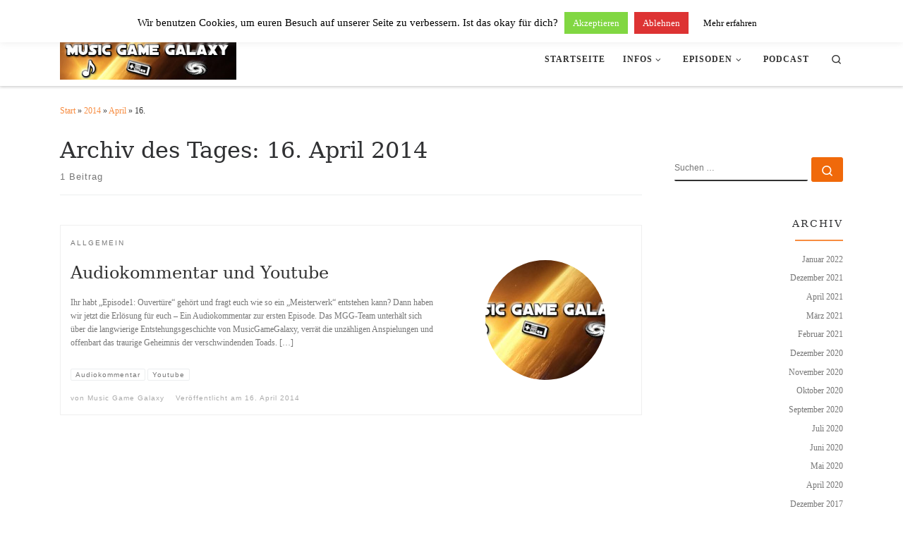

--- FILE ---
content_type: text/html; charset=UTF-8
request_url: https://www.musicgamegalaxy.de/2014/04/16/
body_size: 16810
content:
<!DOCTYPE html>
<!--[if IE 7]>
<html class="ie ie7" lang="de">
<![endif]-->
<!--[if IE 8]>
<html class="ie ie8" lang="de">
<![endif]-->
<!--[if !(IE 7) | !(IE 8)  ]><!-->
<html lang="de" class="no-js">
<!--<![endif]-->
  <head>
  <meta charset="UTF-8" />
  <meta http-equiv="X-UA-Compatible" content="IE=EDGE" />
  <meta name="viewport" content="width=device-width, initial-scale=1.0" />
  <link rel="profile"  href="https://gmpg.org/xfn/11" />
  <link rel="pingback" href="" />
<script>(function(html){html.className = html.className.replace(/\bno-js\b/,'js')})(document.documentElement);</script>
<title>16. April 2014 &#8211; Music Game Galaxy</title>
<meta name='robots' content='max-image-preview:large' />
	<style>img:is([sizes="auto" i], [sizes^="auto," i]) { contain-intrinsic-size: 3000px 1500px }</style>
	<link rel="alternate" type="application/rss+xml" title="Music Game Galaxy &raquo; Feed" href="https://www.musicgamegalaxy.de/feed/" />
<link rel="alternate" type="application/rss+xml" title="Music Game Galaxy &raquo; Kommentar-Feed" href="https://www.musicgamegalaxy.de/comments/feed/" />
<script>
window._wpemojiSettings = {"baseUrl":"https:\/\/s.w.org\/images\/core\/emoji\/16.0.1\/72x72\/","ext":".png","svgUrl":"https:\/\/s.w.org\/images\/core\/emoji\/16.0.1\/svg\/","svgExt":".svg","source":{"concatemoji":"https:\/\/www.musicgamegalaxy.de\/wp-includes\/js\/wp-emoji-release.min.js?ver=6.8.3"}};
/*! This file is auto-generated */
!function(s,n){var o,i,e;function c(e){try{var t={supportTests:e,timestamp:(new Date).valueOf()};sessionStorage.setItem(o,JSON.stringify(t))}catch(e){}}function p(e,t,n){e.clearRect(0,0,e.canvas.width,e.canvas.height),e.fillText(t,0,0);var t=new Uint32Array(e.getImageData(0,0,e.canvas.width,e.canvas.height).data),a=(e.clearRect(0,0,e.canvas.width,e.canvas.height),e.fillText(n,0,0),new Uint32Array(e.getImageData(0,0,e.canvas.width,e.canvas.height).data));return t.every(function(e,t){return e===a[t]})}function u(e,t){e.clearRect(0,0,e.canvas.width,e.canvas.height),e.fillText(t,0,0);for(var n=e.getImageData(16,16,1,1),a=0;a<n.data.length;a++)if(0!==n.data[a])return!1;return!0}function f(e,t,n,a){switch(t){case"flag":return n(e,"\ud83c\udff3\ufe0f\u200d\u26a7\ufe0f","\ud83c\udff3\ufe0f\u200b\u26a7\ufe0f")?!1:!n(e,"\ud83c\udde8\ud83c\uddf6","\ud83c\udde8\u200b\ud83c\uddf6")&&!n(e,"\ud83c\udff4\udb40\udc67\udb40\udc62\udb40\udc65\udb40\udc6e\udb40\udc67\udb40\udc7f","\ud83c\udff4\u200b\udb40\udc67\u200b\udb40\udc62\u200b\udb40\udc65\u200b\udb40\udc6e\u200b\udb40\udc67\u200b\udb40\udc7f");case"emoji":return!a(e,"\ud83e\udedf")}return!1}function g(e,t,n,a){var r="undefined"!=typeof WorkerGlobalScope&&self instanceof WorkerGlobalScope?new OffscreenCanvas(300,150):s.createElement("canvas"),o=r.getContext("2d",{willReadFrequently:!0}),i=(o.textBaseline="top",o.font="600 32px Arial",{});return e.forEach(function(e){i[e]=t(o,e,n,a)}),i}function t(e){var t=s.createElement("script");t.src=e,t.defer=!0,s.head.appendChild(t)}"undefined"!=typeof Promise&&(o="wpEmojiSettingsSupports",i=["flag","emoji"],n.supports={everything:!0,everythingExceptFlag:!0},e=new Promise(function(e){s.addEventListener("DOMContentLoaded",e,{once:!0})}),new Promise(function(t){var n=function(){try{var e=JSON.parse(sessionStorage.getItem(o));if("object"==typeof e&&"number"==typeof e.timestamp&&(new Date).valueOf()<e.timestamp+604800&&"object"==typeof e.supportTests)return e.supportTests}catch(e){}return null}();if(!n){if("undefined"!=typeof Worker&&"undefined"!=typeof OffscreenCanvas&&"undefined"!=typeof URL&&URL.createObjectURL&&"undefined"!=typeof Blob)try{var e="postMessage("+g.toString()+"("+[JSON.stringify(i),f.toString(),p.toString(),u.toString()].join(",")+"));",a=new Blob([e],{type:"text/javascript"}),r=new Worker(URL.createObjectURL(a),{name:"wpTestEmojiSupports"});return void(r.onmessage=function(e){c(n=e.data),r.terminate(),t(n)})}catch(e){}c(n=g(i,f,p,u))}t(n)}).then(function(e){for(var t in e)n.supports[t]=e[t],n.supports.everything=n.supports.everything&&n.supports[t],"flag"!==t&&(n.supports.everythingExceptFlag=n.supports.everythingExceptFlag&&n.supports[t]);n.supports.everythingExceptFlag=n.supports.everythingExceptFlag&&!n.supports.flag,n.DOMReady=!1,n.readyCallback=function(){n.DOMReady=!0}}).then(function(){return e}).then(function(){var e;n.supports.everything||(n.readyCallback(),(e=n.source||{}).concatemoji?t(e.concatemoji):e.wpemoji&&e.twemoji&&(t(e.twemoji),t(e.wpemoji)))}))}((window,document),window._wpemojiSettings);
</script>
<style id='wp-emoji-styles-inline-css'>

	img.wp-smiley, img.emoji {
		display: inline !important;
		border: none !important;
		box-shadow: none !important;
		height: 1em !important;
		width: 1em !important;
		margin: 0 0.07em !important;
		vertical-align: -0.1em !important;
		background: none !important;
		padding: 0 !important;
	}
</style>
<link rel='stylesheet' id='wp-block-library-css' href='https://www.musicgamegalaxy.de/wp-includes/css/dist/block-library/style.min.css?ver=6.8.3' media='all' />
<style id='classic-theme-styles-inline-css'>
/*! This file is auto-generated */
.wp-block-button__link{color:#fff;background-color:#32373c;border-radius:9999px;box-shadow:none;text-decoration:none;padding:calc(.667em + 2px) calc(1.333em + 2px);font-size:1.125em}.wp-block-file__button{background:#32373c;color:#fff;text-decoration:none}
</style>
<style id='global-styles-inline-css'>
:root{--wp--preset--aspect-ratio--square: 1;--wp--preset--aspect-ratio--4-3: 4/3;--wp--preset--aspect-ratio--3-4: 3/4;--wp--preset--aspect-ratio--3-2: 3/2;--wp--preset--aspect-ratio--2-3: 2/3;--wp--preset--aspect-ratio--16-9: 16/9;--wp--preset--aspect-ratio--9-16: 9/16;--wp--preset--color--black: #000000;--wp--preset--color--cyan-bluish-gray: #abb8c3;--wp--preset--color--white: #ffffff;--wp--preset--color--pale-pink: #f78da7;--wp--preset--color--vivid-red: #cf2e2e;--wp--preset--color--luminous-vivid-orange: #ff6900;--wp--preset--color--luminous-vivid-amber: #fcb900;--wp--preset--color--light-green-cyan: #7bdcb5;--wp--preset--color--vivid-green-cyan: #00d084;--wp--preset--color--pale-cyan-blue: #8ed1fc;--wp--preset--color--vivid-cyan-blue: #0693e3;--wp--preset--color--vivid-purple: #9b51e0;--wp--preset--gradient--vivid-cyan-blue-to-vivid-purple: linear-gradient(135deg,rgba(6,147,227,1) 0%,rgb(155,81,224) 100%);--wp--preset--gradient--light-green-cyan-to-vivid-green-cyan: linear-gradient(135deg,rgb(122,220,180) 0%,rgb(0,208,130) 100%);--wp--preset--gradient--luminous-vivid-amber-to-luminous-vivid-orange: linear-gradient(135deg,rgba(252,185,0,1) 0%,rgba(255,105,0,1) 100%);--wp--preset--gradient--luminous-vivid-orange-to-vivid-red: linear-gradient(135deg,rgba(255,105,0,1) 0%,rgb(207,46,46) 100%);--wp--preset--gradient--very-light-gray-to-cyan-bluish-gray: linear-gradient(135deg,rgb(238,238,238) 0%,rgb(169,184,195) 100%);--wp--preset--gradient--cool-to-warm-spectrum: linear-gradient(135deg,rgb(74,234,220) 0%,rgb(151,120,209) 20%,rgb(207,42,186) 40%,rgb(238,44,130) 60%,rgb(251,105,98) 80%,rgb(254,248,76) 100%);--wp--preset--gradient--blush-light-purple: linear-gradient(135deg,rgb(255,206,236) 0%,rgb(152,150,240) 100%);--wp--preset--gradient--blush-bordeaux: linear-gradient(135deg,rgb(254,205,165) 0%,rgb(254,45,45) 50%,rgb(107,0,62) 100%);--wp--preset--gradient--luminous-dusk: linear-gradient(135deg,rgb(255,203,112) 0%,rgb(199,81,192) 50%,rgb(65,88,208) 100%);--wp--preset--gradient--pale-ocean: linear-gradient(135deg,rgb(255,245,203) 0%,rgb(182,227,212) 50%,rgb(51,167,181) 100%);--wp--preset--gradient--electric-grass: linear-gradient(135deg,rgb(202,248,128) 0%,rgb(113,206,126) 100%);--wp--preset--gradient--midnight: linear-gradient(135deg,rgb(2,3,129) 0%,rgb(40,116,252) 100%);--wp--preset--font-size--small: 13px;--wp--preset--font-size--medium: 20px;--wp--preset--font-size--large: 36px;--wp--preset--font-size--x-large: 42px;--wp--preset--spacing--20: 0.44rem;--wp--preset--spacing--30: 0.67rem;--wp--preset--spacing--40: 1rem;--wp--preset--spacing--50: 1.5rem;--wp--preset--spacing--60: 2.25rem;--wp--preset--spacing--70: 3.38rem;--wp--preset--spacing--80: 5.06rem;--wp--preset--shadow--natural: 6px 6px 9px rgba(0, 0, 0, 0.2);--wp--preset--shadow--deep: 12px 12px 50px rgba(0, 0, 0, 0.4);--wp--preset--shadow--sharp: 6px 6px 0px rgba(0, 0, 0, 0.2);--wp--preset--shadow--outlined: 6px 6px 0px -3px rgba(255, 255, 255, 1), 6px 6px rgba(0, 0, 0, 1);--wp--preset--shadow--crisp: 6px 6px 0px rgba(0, 0, 0, 1);}:where(.is-layout-flex){gap: 0.5em;}:where(.is-layout-grid){gap: 0.5em;}body .is-layout-flex{display: flex;}.is-layout-flex{flex-wrap: wrap;align-items: center;}.is-layout-flex > :is(*, div){margin: 0;}body .is-layout-grid{display: grid;}.is-layout-grid > :is(*, div){margin: 0;}:where(.wp-block-columns.is-layout-flex){gap: 2em;}:where(.wp-block-columns.is-layout-grid){gap: 2em;}:where(.wp-block-post-template.is-layout-flex){gap: 1.25em;}:where(.wp-block-post-template.is-layout-grid){gap: 1.25em;}.has-black-color{color: var(--wp--preset--color--black) !important;}.has-cyan-bluish-gray-color{color: var(--wp--preset--color--cyan-bluish-gray) !important;}.has-white-color{color: var(--wp--preset--color--white) !important;}.has-pale-pink-color{color: var(--wp--preset--color--pale-pink) !important;}.has-vivid-red-color{color: var(--wp--preset--color--vivid-red) !important;}.has-luminous-vivid-orange-color{color: var(--wp--preset--color--luminous-vivid-orange) !important;}.has-luminous-vivid-amber-color{color: var(--wp--preset--color--luminous-vivid-amber) !important;}.has-light-green-cyan-color{color: var(--wp--preset--color--light-green-cyan) !important;}.has-vivid-green-cyan-color{color: var(--wp--preset--color--vivid-green-cyan) !important;}.has-pale-cyan-blue-color{color: var(--wp--preset--color--pale-cyan-blue) !important;}.has-vivid-cyan-blue-color{color: var(--wp--preset--color--vivid-cyan-blue) !important;}.has-vivid-purple-color{color: var(--wp--preset--color--vivid-purple) !important;}.has-black-background-color{background-color: var(--wp--preset--color--black) !important;}.has-cyan-bluish-gray-background-color{background-color: var(--wp--preset--color--cyan-bluish-gray) !important;}.has-white-background-color{background-color: var(--wp--preset--color--white) !important;}.has-pale-pink-background-color{background-color: var(--wp--preset--color--pale-pink) !important;}.has-vivid-red-background-color{background-color: var(--wp--preset--color--vivid-red) !important;}.has-luminous-vivid-orange-background-color{background-color: var(--wp--preset--color--luminous-vivid-orange) !important;}.has-luminous-vivid-amber-background-color{background-color: var(--wp--preset--color--luminous-vivid-amber) !important;}.has-light-green-cyan-background-color{background-color: var(--wp--preset--color--light-green-cyan) !important;}.has-vivid-green-cyan-background-color{background-color: var(--wp--preset--color--vivid-green-cyan) !important;}.has-pale-cyan-blue-background-color{background-color: var(--wp--preset--color--pale-cyan-blue) !important;}.has-vivid-cyan-blue-background-color{background-color: var(--wp--preset--color--vivid-cyan-blue) !important;}.has-vivid-purple-background-color{background-color: var(--wp--preset--color--vivid-purple) !important;}.has-black-border-color{border-color: var(--wp--preset--color--black) !important;}.has-cyan-bluish-gray-border-color{border-color: var(--wp--preset--color--cyan-bluish-gray) !important;}.has-white-border-color{border-color: var(--wp--preset--color--white) !important;}.has-pale-pink-border-color{border-color: var(--wp--preset--color--pale-pink) !important;}.has-vivid-red-border-color{border-color: var(--wp--preset--color--vivid-red) !important;}.has-luminous-vivid-orange-border-color{border-color: var(--wp--preset--color--luminous-vivid-orange) !important;}.has-luminous-vivid-amber-border-color{border-color: var(--wp--preset--color--luminous-vivid-amber) !important;}.has-light-green-cyan-border-color{border-color: var(--wp--preset--color--light-green-cyan) !important;}.has-vivid-green-cyan-border-color{border-color: var(--wp--preset--color--vivid-green-cyan) !important;}.has-pale-cyan-blue-border-color{border-color: var(--wp--preset--color--pale-cyan-blue) !important;}.has-vivid-cyan-blue-border-color{border-color: var(--wp--preset--color--vivid-cyan-blue) !important;}.has-vivid-purple-border-color{border-color: var(--wp--preset--color--vivid-purple) !important;}.has-vivid-cyan-blue-to-vivid-purple-gradient-background{background: var(--wp--preset--gradient--vivid-cyan-blue-to-vivid-purple) !important;}.has-light-green-cyan-to-vivid-green-cyan-gradient-background{background: var(--wp--preset--gradient--light-green-cyan-to-vivid-green-cyan) !important;}.has-luminous-vivid-amber-to-luminous-vivid-orange-gradient-background{background: var(--wp--preset--gradient--luminous-vivid-amber-to-luminous-vivid-orange) !important;}.has-luminous-vivid-orange-to-vivid-red-gradient-background{background: var(--wp--preset--gradient--luminous-vivid-orange-to-vivid-red) !important;}.has-very-light-gray-to-cyan-bluish-gray-gradient-background{background: var(--wp--preset--gradient--very-light-gray-to-cyan-bluish-gray) !important;}.has-cool-to-warm-spectrum-gradient-background{background: var(--wp--preset--gradient--cool-to-warm-spectrum) !important;}.has-blush-light-purple-gradient-background{background: var(--wp--preset--gradient--blush-light-purple) !important;}.has-blush-bordeaux-gradient-background{background: var(--wp--preset--gradient--blush-bordeaux) !important;}.has-luminous-dusk-gradient-background{background: var(--wp--preset--gradient--luminous-dusk) !important;}.has-pale-ocean-gradient-background{background: var(--wp--preset--gradient--pale-ocean) !important;}.has-electric-grass-gradient-background{background: var(--wp--preset--gradient--electric-grass) !important;}.has-midnight-gradient-background{background: var(--wp--preset--gradient--midnight) !important;}.has-small-font-size{font-size: var(--wp--preset--font-size--small) !important;}.has-medium-font-size{font-size: var(--wp--preset--font-size--medium) !important;}.has-large-font-size{font-size: var(--wp--preset--font-size--large) !important;}.has-x-large-font-size{font-size: var(--wp--preset--font-size--x-large) !important;}
:where(.wp-block-post-template.is-layout-flex){gap: 1.25em;}:where(.wp-block-post-template.is-layout-grid){gap: 1.25em;}
:where(.wp-block-columns.is-layout-flex){gap: 2em;}:where(.wp-block-columns.is-layout-grid){gap: 2em;}
:root :where(.wp-block-pullquote){font-size: 1.5em;line-height: 1.6;}
</style>
<link rel='stylesheet' id='contact-form-7-css' href='https://www.musicgamegalaxy.de/wp-content/plugins/contact-form-7/includes/css/styles.css?ver=6.1.4' media='all' />
<link rel='stylesheet' id='cookie-law-info-css' href='https://www.musicgamegalaxy.de/wp-content/plugins/cookie-law-info/legacy/public/css/cookie-law-info-public.css?ver=3.3.9.1' media='all' />
<link rel='stylesheet' id='cookie-law-info-gdpr-css' href='https://www.musicgamegalaxy.de/wp-content/plugins/cookie-law-info/legacy/public/css/cookie-law-info-gdpr.css?ver=3.3.9.1' media='all' />
<link rel='stylesheet' id='customizr-main-css' href='https://www.musicgamegalaxy.de/wp-content/themes/customizr/assets/front/css/style.min.css?ver=4.4.24' media='all' />
<style id='customizr-main-inline-css'>
::-moz-selection{background-color:#F78C40}::selection{background-color:#F78C40}a,.btn-skin:active,.btn-skin:focus,.btn-skin:hover,.btn-skin.inverted,.grid-container__classic .post-type__icon,.post-type__icon:hover .icn-format,.grid-container__classic .post-type__icon:hover .icn-format,[class*='grid-container__'] .entry-title a.czr-title:hover,input[type=checkbox]:checked::before{color:#F78C40}.czr-css-loader > div ,.btn-skin,.btn-skin:active,.btn-skin:focus,.btn-skin:hover,.btn-skin-h-dark,.btn-skin-h-dark.inverted:active,.btn-skin-h-dark.inverted:focus,.btn-skin-h-dark.inverted:hover{border-color:#F78C40}.tc-header.border-top{border-top-color:#F78C40}[class*='grid-container__'] .entry-title a:hover::after,.grid-container__classic .post-type__icon,.btn-skin,.btn-skin.inverted:active,.btn-skin.inverted:focus,.btn-skin.inverted:hover,.btn-skin-h-dark,.btn-skin-h-dark.inverted:active,.btn-skin-h-dark.inverted:focus,.btn-skin-h-dark.inverted:hover,.sidebar .widget-title::after,input[type=radio]:checked::before{background-color:#F78C40}.btn-skin-light:active,.btn-skin-light:focus,.btn-skin-light:hover,.btn-skin-light.inverted{color:#fab889}input:not([type='submit']):not([type='button']):not([type='number']):not([type='checkbox']):not([type='radio']):focus,textarea:focus,.btn-skin-light,.btn-skin-light.inverted,.btn-skin-light:active,.btn-skin-light:focus,.btn-skin-light:hover,.btn-skin-light.inverted:active,.btn-skin-light.inverted:focus,.btn-skin-light.inverted:hover{border-color:#fab889}.btn-skin-light,.btn-skin-light.inverted:active,.btn-skin-light.inverted:focus,.btn-skin-light.inverted:hover{background-color:#fab889}.btn-skin-lightest:active,.btn-skin-lightest:focus,.btn-skin-lightest:hover,.btn-skin-lightest.inverted{color:#fbc7a2}.btn-skin-lightest,.btn-skin-lightest.inverted,.btn-skin-lightest:active,.btn-skin-lightest:focus,.btn-skin-lightest:hover,.btn-skin-lightest.inverted:active,.btn-skin-lightest.inverted:focus,.btn-skin-lightest.inverted:hover{border-color:#fbc7a2}.btn-skin-lightest,.btn-skin-lightest.inverted:active,.btn-skin-lightest.inverted:focus,.btn-skin-lightest.inverted:hover{background-color:#fbc7a2}.pagination,a:hover,a:focus,a:active,.btn-skin-dark:active,.btn-skin-dark:focus,.btn-skin-dark:hover,.btn-skin-dark.inverted,.btn-skin-dark-oh:active,.btn-skin-dark-oh:focus,.btn-skin-dark-oh:hover,.post-info a:not(.btn):hover,.grid-container__classic .post-type__icon .icn-format,[class*='grid-container__'] .hover .entry-title a,.widget-area a:not(.btn):hover,a.czr-format-link:hover,.format-link.hover a.czr-format-link,button[type=submit]:hover,button[type=submit]:active,button[type=submit]:focus,input[type=submit]:hover,input[type=submit]:active,input[type=submit]:focus,.tabs .nav-link:hover,.tabs .nav-link.active,.tabs .nav-link.active:hover,.tabs .nav-link.active:focus{color:#f0690a}.grid-container__classic.tc-grid-border .grid__item,.btn-skin-dark,.btn-skin-dark.inverted,button[type=submit],input[type=submit],.btn-skin-dark:active,.btn-skin-dark:focus,.btn-skin-dark:hover,.btn-skin-dark.inverted:active,.btn-skin-dark.inverted:focus,.btn-skin-dark.inverted:hover,.btn-skin-h-dark:active,.btn-skin-h-dark:focus,.btn-skin-h-dark:hover,.btn-skin-h-dark.inverted,.btn-skin-h-dark.inverted,.btn-skin-h-dark.inverted,.btn-skin-dark-oh:active,.btn-skin-dark-oh:focus,.btn-skin-dark-oh:hover,.btn-skin-dark-oh.inverted:active,.btn-skin-dark-oh.inverted:focus,.btn-skin-dark-oh.inverted:hover,button[type=submit]:hover,button[type=submit]:active,button[type=submit]:focus,input[type=submit]:hover,input[type=submit]:active,input[type=submit]:focus{border-color:#f0690a}.btn-skin-dark,.btn-skin-dark.inverted:active,.btn-skin-dark.inverted:focus,.btn-skin-dark.inverted:hover,.btn-skin-h-dark:active,.btn-skin-h-dark:focus,.btn-skin-h-dark:hover,.btn-skin-h-dark.inverted,.btn-skin-h-dark.inverted,.btn-skin-h-dark.inverted,.btn-skin-dark-oh.inverted:active,.btn-skin-dark-oh.inverted:focus,.btn-skin-dark-oh.inverted:hover,.grid-container__classic .post-type__icon:hover,button[type=submit],input[type=submit],.czr-link-hover-underline .widgets-list-layout-links a:not(.btn)::before,.czr-link-hover-underline .widget_archive a:not(.btn)::before,.czr-link-hover-underline .widget_nav_menu a:not(.btn)::before,.czr-link-hover-underline .widget_rss ul a:not(.btn)::before,.czr-link-hover-underline .widget_recent_entries a:not(.btn)::before,.czr-link-hover-underline .widget_categories a:not(.btn)::before,.czr-link-hover-underline .widget_meta a:not(.btn)::before,.czr-link-hover-underline .widget_recent_comments a:not(.btn)::before,.czr-link-hover-underline .widget_pages a:not(.btn)::before,.czr-link-hover-underline .widget_calendar a:not(.btn)::before,[class*='grid-container__'] .hover .entry-title a::after,a.czr-format-link::before,.comment-author a::before,.comment-link::before,.tabs .nav-link.active::before{background-color:#f0690a}.btn-skin-dark-shaded:active,.btn-skin-dark-shaded:focus,.btn-skin-dark-shaded:hover,.btn-skin-dark-shaded.inverted{background-color:rgba(240,105,10,0.2)}.btn-skin-dark-shaded,.btn-skin-dark-shaded.inverted:active,.btn-skin-dark-shaded.inverted:focus,.btn-skin-dark-shaded.inverted:hover{background-color:rgba(240,105,10,0.8)}.navbar-brand,.header-tagline,h1,h2,h3,.tc-dropcap { font-family : 'Georgia','Georgia','serif'; }
body { font-family : 'Verdana','Geneva','sans-serif'; }

              body {
                font-size : 0.81rem;
                line-height : 1.5em;
              }

.tc-header.border-top { border-top-width: 5px; border-top-style: solid }
#czr-push-footer { display: none; visibility: hidden; }
        .czr-sticky-footer #czr-push-footer.sticky-footer-enabled { display: block; }
        
</style>
<link rel='stylesheet' id='customizr-style-css' href='https://www.musicgamegalaxy.de/wp-content/themes/GMGcustomizr/style.css?ver=4.4.24' media='all' />
<script src="https://www.musicgamegalaxy.de/wp-includes/js/jquery/jquery.min.js?ver=3.7.1" id="jquery-core-js"></script>
<script src="https://www.musicgamegalaxy.de/wp-includes/js/jquery/jquery-migrate.min.js?ver=3.4.1" id="jquery-migrate-js"></script>
<script id="cookie-law-info-js-extra">
var Cli_Data = {"nn_cookie_ids":[],"cookielist":[],"non_necessary_cookies":[],"ccpaEnabled":"","ccpaRegionBased":"","ccpaBarEnabled":"","strictlyEnabled":["necessary","obligatoire"],"ccpaType":"gdpr","js_blocking":"","custom_integration":"","triggerDomRefresh":"","secure_cookies":""};
var cli_cookiebar_settings = {"animate_speed_hide":"500","animate_speed_show":"500","background":"#fff","border":"#444","border_on":"","button_1_button_colour":"#81d742","button_1_button_hover":"#67ac35","button_1_link_colour":"#fff","button_1_as_button":"1","button_1_new_win":"","button_2_button_colour":"#ffffff","button_2_button_hover":"#cccccc","button_2_link_colour":"#000000","button_2_as_button":"1","button_2_hidebar":"","button_3_button_colour":"#dd3333","button_3_button_hover":"#b12929","button_3_link_colour":"#fff","button_3_as_button":"1","button_3_new_win":"","button_4_button_colour":"#000","button_4_button_hover":"#000000","button_4_link_colour":"#fff","button_4_as_button":"1","button_7_button_colour":"#61a229","button_7_button_hover":"#4e8221","button_7_link_colour":"#fff","button_7_as_button":"1","button_7_new_win":"","font_family":"inherit","header_fix":"1","notify_animate_hide":"1","notify_animate_show":"","notify_div_id":"#cookie-law-info-bar","notify_position_horizontal":"right","notify_position_vertical":"top","scroll_close":"","scroll_close_reload":"","accept_close_reload":"","reject_close_reload":"","showagain_tab":"1","showagain_background":"#fff","showagain_border":"#000","showagain_div_id":"#cookie-law-info-again","showagain_x_position":"10px","text":"#000","show_once_yn":"","show_once":"10000","logging_on":"","as_popup":"","popup_overlay":"1","bar_heading_text":"","cookie_bar_as":"banner","popup_showagain_position":"bottom-right","widget_position":"left"};
var log_object = {"ajax_url":"https:\/\/www.musicgamegalaxy.de\/wp-admin\/admin-ajax.php"};
</script>
<script src="https://www.musicgamegalaxy.de/wp-content/plugins/cookie-law-info/legacy/public/js/cookie-law-info-public.js?ver=3.3.9.1" id="cookie-law-info-js"></script>
<script src="https://www.musicgamegalaxy.de/wp-content/themes/customizr/assets/front/js/libs/modernizr.min.js?ver=4.4.24" id="modernizr-js"></script>
<script src="https://www.musicgamegalaxy.de/wp-includes/js/underscore.min.js?ver=1.13.7" id="underscore-js"></script>
<script id="tc-scripts-js-extra">
var CZRParams = {"assetsPath":"https:\/\/www.musicgamegalaxy.de\/wp-content\/themes\/customizr\/assets\/front\/","mainScriptUrl":"https:\/\/www.musicgamegalaxy.de\/wp-content\/themes\/customizr\/assets\/front\/js\/tc-scripts.min.js?4.4.24","deferFontAwesome":"1","fontAwesomeUrl":"https:\/\/www.musicgamegalaxy.de\/wp-content\/themes\/customizr\/assets\/shared\/fonts\/fa\/css\/fontawesome-all.min.css?4.4.24","_disabled":[],"centerSliderImg":"1","isLightBoxEnabled":"1","SmoothScroll":{"Enabled":true,"Options":{"touchpadSupport":false}},"isAnchorScrollEnabled":"1","anchorSmoothScrollExclude":{"simple":["[class*=edd]",".carousel-control","[data-toggle=\"modal\"]","[data-toggle=\"dropdown\"]","[data-toggle=\"czr-dropdown\"]","[data-toggle=\"tooltip\"]","[data-toggle=\"popover\"]","[data-toggle=\"collapse\"]","[data-toggle=\"czr-collapse\"]","[data-toggle=\"tab\"]","[data-toggle=\"pill\"]","[data-toggle=\"czr-pill\"]","[class*=upme]","[class*=um-]"],"deep":{"classes":[],"ids":[]}},"timerOnScrollAllBrowsers":"1","centerAllImg":"1","HasComments":"","LoadModernizr":"1","stickyHeader":"","extLinksStyle":"","extLinksTargetExt":"","extLinksSkipSelectors":{"classes":["btn","button"],"ids":[]},"dropcapEnabled":"","dropcapWhere":{"post":"","page":""},"dropcapMinWords":"","dropcapSkipSelectors":{"tags":["IMG","IFRAME","H1","H2","H3","H4","H5","H6","BLOCKQUOTE","UL","OL"],"classes":["btn"],"id":[]},"imgSmartLoadEnabled":"1","imgSmartLoadOpts":{"parentSelectors":["[class*=grid-container], .article-container",".__before_main_wrapper",".widget-front",".post-related-articles",".tc-singular-thumbnail-wrapper",".sek-module-inner"],"opts":{"excludeImg":[".tc-holder-img"]}},"imgSmartLoadsForSliders":"1","pluginCompats":[],"isWPMobile":"","menuStickyUserSettings":{"desktop":"stick_up","mobile":"stick_up"},"adminAjaxUrl":"https:\/\/www.musicgamegalaxy.de\/wp-admin\/admin-ajax.php","ajaxUrl":"https:\/\/www.musicgamegalaxy.de\/?czrajax=1","frontNonce":{"id":"CZRFrontNonce","handle":"98f806cde9"},"isDevMode":"","isModernStyle":"1","i18n":{"Permanently dismiss":"Dauerhaft ausblenden"},"frontNotifications":{"welcome":{"enabled":false,"content":"","dismissAction":"dismiss_welcome_note_front"}},"preloadGfonts":"1","googleFonts":null,"version":"4.4.24"};
</script>
<script src="https://www.musicgamegalaxy.de/wp-content/themes/customizr/assets/front/js/tc-scripts.min.js?ver=4.4.24" defer="defer" type="text/javascript"></script>
<link rel="https://api.w.org/" href="https://www.musicgamegalaxy.de/wp-json/" /><link rel="EditURI" type="application/rsd+xml" title="RSD" href="https://www.musicgamegalaxy.de/xmlrpc.php?rsd" />

<link rel="alternate" type="application/rss+xml" title="Podcast RSS-Feed" href="http://feeds.feedburner.com/MusicGameGalaxy" />

              <link rel="preload" as="font" type="font/woff2" href="https://www.musicgamegalaxy.de/wp-content/themes/customizr/assets/shared/fonts/customizr/customizr.woff2?128396981" crossorigin="anonymous"/>
            <style>.recentcomments a{display:inline !important;padding:0 !important;margin:0 !important;}</style>		<style id="wp-custom-css">
			
.carousel .item {
  line-height: 200px;
  overflow: hidden;
  min-height: 200px;
  max-height: 200px;
}

article.format-standard .format-icon:before {
  content: "\f104";
}

/* Graue Fläche um Text im Slider wird über eingefärbtes Padding gelöst */
.carousel-caption {
 /* padding: 5%; */
  padding: 0;
  padding-left: 5%;
  padding-right: 5%;
  padding-top: 1%;
  padding-bottom: 1%;
}

.carousel-caption {
  background: rgb(51, 51, 51);
  background: rgba(0, 0, 0, 0.55);
}

.icon-linkedin:before {
  content: "";
  width: 18px;
  height: 18px;
  display: inline-block;
  background: url(https://www.musicgamegalaxy.de/itunesbtn.png) no-repeat;
  background-size: 18px 18px;
} 

.tc-header .brand a {
  margin: 20px 0;
}

.navbar {
  margin-right: 20px;
  margin-left: 20px;
}

.brand {
max-width: 350px;
}

.navbar .btn-navbar {
margin-right: 10px;
}

.navbar .navbar-inner {
margin-right: 10px;
max-width: 90%;
}		</style>
		</head>

  <body class="archive date wp-embed-responsive wp-theme-customizr wp-child-theme-GMGcustomizr czr-link-hover-underline header-skin-light footer-skin-dark czr-r-sidebar tc-center-images czr-full-layout customizr-4-4-24-with-child-theme czr-post-list-context czr-sticky-footer">
          <a class="screen-reader-text skip-link" href="#content">Zum Inhalt springen</a>
    
    
    <div id="tc-page-wrap" class="">

      <header class="tpnav-header__header tc-header sl-logo_left sticky-brand-shrink-on sticky-transparent border-top czr-submenu-fade czr-submenu-move" >
    <div class="topbar-navbar__wrapper d-none d-lg-block" >
  <div class="container">
        <div class="row flex-row flex-lg-nowrap justify-content-start justify-content-lg-end align-items-center topbar-navbar__row">
                                <div class="topbar-nav__socials social-links col col-auto ">
          <ul class="socials " >
  <li ><a rel="nofollow noopener noreferrer" class="social-icon icon-feed"  title="RSS-Feed abonnieren" aria-label="RSS-Feed abonnieren" href="http://www.musicgamegalaxy.de/feed/rss/"  target="_blank" ><i class="fas fa-rss"></i></a></li> <li ><a rel="nofollow noopener noreferrer" class="social-icon icon-twitter"  title="Folge mir auf Twitter" aria-label="Folge mir auf Twitter" href="https://twitter.com/MusicGameGalaxy"  target="_blank" ><i class="fab fa-twitter"></i></a></li> <li ><a rel="nofollow noopener noreferrer" class="social-icon icon-facebook"  title="Bei Facebook folgen" aria-label="Bei Facebook folgen" href="https://www.facebook.com/musicgamegalaxy"  target="_blank" ><i class="fab fa-facebook"></i></a></li> <li ><a rel="nofollow noopener noreferrer" class="social-icon icon-youtube"  title="Bei Youtube folgen" aria-label="Bei Youtube folgen" href="http://www.youtube.com/user/musicgamegalaxy"  target="_blank" ><i class="fab fa-youtube"></i></a></li> <li ><a rel="nofollow noopener noreferrer" class="social-icon icon-apple"  title="Folge uns auf Apple" aria-label="Folge uns auf Apple" href="https://itunes.apple.com/de/podcast/music-game-galaxy/id857925885?l=de"  target="_blank" ><i class="fab fa-apple"></i></a></li></ul>
        </div>
                </div>
      </div>
</div>    <div class="primary-navbar__wrapper d-none d-lg-block has-horizontal-menu desktop-sticky" >
  <div class="container">
    <div class="row align-items-center flex-row primary-navbar__row">
      <div class="branding__container col col-auto" >
  <div class="branding align-items-center flex-column ">
    <div class="branding-row d-flex flex-row align-items-center align-self-start">
      <div class="navbar-brand col-auto " >
  <a class="navbar-brand-sitelogo" href="https://www.musicgamegalaxy.de/"  aria-label="Music Game Galaxy | " >
    <img src="https://www.musicgamegalaxy.de/wp-content/uploads/2014/09/mgg_logo1.jpg" alt="Zurück zur Startseite" class="" style="max-width:250px;max-height:100px">  </a>
</div>
      </div>
      </div>
</div>
      <div class="primary-nav__container justify-content-lg-around col col-lg-auto flex-lg-column" >
  <div class="primary-nav__wrapper flex-lg-row align-items-center justify-content-end">
              <nav class="primary-nav__nav col" id="primary-nav">
          <div class="nav__menu-wrapper primary-nav__menu-wrapper justify-content-end czr-open-on-hover" >
<ul id="main-menu" class="primary-nav__menu regular-nav nav__menu nav"><li id="menu-item-15" class="menu-item menu-item-type-custom menu-item-object-custom menu-item-home menu-item-15"><a href="https://www.musicgamegalaxy.de" class="nav__link"><span class="nav__title">Startseite</span></a></li>
<li id="menu-item-26" class="menu-item menu-item-type-custom menu-item-object-custom menu-item-has-children czr-dropdown menu-item-26"><a data-toggle="czr-dropdown" aria-haspopup="true" aria-expanded="false" class="nav__link"><span class="nav__title">Infos</span><span class="caret__dropdown-toggler"><i class="icn-down-small"></i></span></a>
<ul class="dropdown-menu czr-dropdown-menu">
	<li id="menu-item-44" class="menu-item menu-item-type-post_type menu-item-object-page dropdown-item menu-item-44"><a href="https://www.musicgamegalaxy.de/was-ist-music-game-galaxy/" class="nav__link"><span class="nav__title">Was ist MGG?</span></a></li>
	<li id="menu-item-355" class="menu-item menu-item-type-post_type menu-item-object-page dropdown-item menu-item-355"><a href="https://www.musicgamegalaxy.de/audioformate/" class="nav__link"><span class="nav__title">Audioformate</span></a></li>
	<li id="menu-item-63" class="menu-item menu-item-type-post_type menu-item-object-page dropdown-item menu-item-63"><a href="https://www.musicgamegalaxy.de/kontaktformular/" class="nav__link"><span class="nav__title">Kontakt</span></a></li>
</ul>
</li>
<li id="menu-item-371" class="menu-item menu-item-type-post_type menu-item-object-page menu-item-has-children czr-dropdown menu-item-371"><a data-toggle="czr-dropdown" aria-haspopup="true" aria-expanded="false" href="https://www.musicgamegalaxy.de/episoden/" class="nav__link"><span class="nav__title">Episoden</span><span class="caret__dropdown-toggler"><i class="icn-down-small"></i></span></a>
<ul class="dropdown-menu czr-dropdown-menu">
	<li id="menu-item-95" class="menu-item menu-item-type-post_type menu-item-object-page dropdown-item menu-item-95"><a href="https://www.musicgamegalaxy.de/episoden/episode-1-ouvertuere/" class="nav__link"><span class="nav__title">Episode 1 – Ouvertüre</span></a></li>
	<li id="menu-item-379" class="menu-item menu-item-type-post_type menu-item-object-page dropdown-item menu-item-379"><a href="https://www.musicgamegalaxy.de/episoden/episode-2-call-of-music/" class="nav__link"><span class="nav__title">Episode 2 – Call of Music</span></a></li>
	<li id="menu-item-483" class="menu-item menu-item-type-post_type menu-item-object-page dropdown-item menu-item-483"><a href="https://www.musicgamegalaxy.de/episoden/episode-3-grand-theft-mario/" class="nav__link"><span class="nav__title">Episode 3 – Super Grand Theft Mario</span></a></li>
	<li id="menu-item-580" class="menu-item menu-item-type-post_type menu-item-object-page dropdown-item menu-item-580"><a href="https://www.musicgamegalaxy.de/episoden/episode-4-peach-science-enrichment-center/" class="nav__link"><span class="nav__title">Episode 4 – Peach Science Enrichment Center</span></a></li>
	<li id="menu-item-768" class="menu-item menu-item-type-post_type menu-item-object-page dropdown-item menu-item-768"><a href="https://www.musicgamegalaxy.de/episoden/episode-5-die-prinzessin-schlaegt-zurueck/" class="nav__link"><span class="nav__title">Episode 5 – Die Prinzessin schlägt zurück</span></a></li>
</ul>
</li>
<li id="menu-item-1692" class="menu-item menu-item-type-taxonomy menu-item-object-category menu-item-1692"><a href="https://www.musicgamegalaxy.de/category/podcast/" class="nav__link"><span class="nav__title">Podcast</span></a></li>
</ul></div>        </nav>
    <div class="primary-nav__utils nav__utils col-auto" >
    <ul class="nav utils flex-row flex-nowrap regular-nav">
      <li class="nav__search " >
  <a href="#" class="search-toggle_btn icn-search czr-overlay-toggle_btn"  aria-expanded="false"><span class="sr-only">Search</span></a>
        <div class="czr-search-expand">
      <div class="czr-search-expand-inner"><div class="search-form__container " >
  <form action="https://www.musicgamegalaxy.de/" method="get" class="czr-form search-form">
    <div class="form-group czr-focus">
            <label for="s-696c4e880862b" id="lsearch-696c4e880862b">
        <span class="screen-reader-text">Suche</span>
        <input id="s-696c4e880862b" class="form-control czr-search-field" name="s" type="search" value="" aria-describedby="lsearch-696c4e880862b" placeholder="Suchen …">
      </label>
      <button type="submit" class="button"><i class="icn-search"></i><span class="screen-reader-text">Suchen …</span></button>
    </div>
  </form>
</div></div>
    </div>
    </li>
    </ul>
</div>  </div>
</div>
    </div>
  </div>
</div>    <div class="mobile-navbar__wrapper d-lg-none mobile-sticky" >
    <div class="branding__container justify-content-between align-items-center container" >
  <div class="branding flex-column">
    <div class="branding-row d-flex align-self-start flex-row align-items-center">
      <div class="navbar-brand col-auto " >
  <a class="navbar-brand-sitelogo" href="https://www.musicgamegalaxy.de/"  aria-label="Music Game Galaxy | " >
    <img src="https://www.musicgamegalaxy.de/wp-content/uploads/2014/09/mgg_logo1.jpg" alt="Zurück zur Startseite" class="" style="max-width:250px;max-height:100px">  </a>
</div>
    </div>
      </div>
  <div class="mobile-utils__wrapper nav__utils regular-nav">
    <ul class="nav utils row flex-row flex-nowrap">
      <li class="nav__search " >
  <a href="#" class="search-toggle_btn icn-search czr-dropdown" data-aria-haspopup="true" aria-expanded="false"><span class="sr-only">Search</span></a>
        <div class="czr-search-expand">
      <div class="czr-search-expand-inner"><div class="search-form__container " >
  <form action="https://www.musicgamegalaxy.de/" method="get" class="czr-form search-form">
    <div class="form-group czr-focus">
            <label for="s-696c4e880892d" id="lsearch-696c4e880892d">
        <span class="screen-reader-text">Suche</span>
        <input id="s-696c4e880892d" class="form-control czr-search-field" name="s" type="search" value="" aria-describedby="lsearch-696c4e880892d" placeholder="Suchen …">
      </label>
      <button type="submit" class="button"><i class="icn-search"></i><span class="screen-reader-text">Suchen …</span></button>
    </div>
  </form>
</div></div>
    </div>
        <ul class="dropdown-menu czr-dropdown-menu">
      <li class="header-search__container container">
  <div class="search-form__container " >
  <form action="https://www.musicgamegalaxy.de/" method="get" class="czr-form search-form">
    <div class="form-group czr-focus">
            <label for="s-696c4e8808a10" id="lsearch-696c4e8808a10">
        <span class="screen-reader-text">Suche</span>
        <input id="s-696c4e8808a10" class="form-control czr-search-field" name="s" type="search" value="" aria-describedby="lsearch-696c4e8808a10" placeholder="Suchen …">
      </label>
      <button type="submit" class="button"><i class="icn-search"></i><span class="screen-reader-text">Suchen …</span></button>
    </div>
  </form>
</div></li>    </ul>
  </li>
<li class="hamburger-toggler__container " >
  <button class="ham-toggler-menu czr-collapsed" data-toggle="czr-collapse" data-target="#mobile-nav"><span class="ham__toggler-span-wrapper"><span class="line line-1"></span><span class="line line-2"></span><span class="line line-3"></span></span><span class="screen-reader-text">Menü</span></button>
</li>
    </ul>
  </div>
</div>
<div class="mobile-nav__container " >
   <nav class="mobile-nav__nav flex-column czr-collapse" id="mobile-nav">
      <div class="mobile-nav__inner container">
      <div class="nav__menu-wrapper mobile-nav__menu-wrapper czr-open-on-click" >
<ul id="mobile-nav-menu" class="mobile-nav__menu vertical-nav nav__menu flex-column nav"><li class="menu-item menu-item-type-custom menu-item-object-custom menu-item-home menu-item-15"><a href="https://www.musicgamegalaxy.de" class="nav__link"><span class="nav__title">Startseite</span></a></li>
<li class="menu-item menu-item-type-custom menu-item-object-custom menu-item-has-children czr-dropdown menu-item-26"><span class="display-flex nav__link-wrapper align-items-start"><a class="nav__link"><span class="nav__title">Infos</span></a><button data-toggle="czr-dropdown" aria-haspopup="true" aria-expanded="false" class="caret__dropdown-toggler czr-btn-link"><i class="icn-down-small"></i></button></span>
<ul class="dropdown-menu czr-dropdown-menu">
	<li class="menu-item menu-item-type-post_type menu-item-object-page dropdown-item menu-item-44"><a href="https://www.musicgamegalaxy.de/was-ist-music-game-galaxy/" class="nav__link"><span class="nav__title">Was ist MGG?</span></a></li>
	<li class="menu-item menu-item-type-post_type menu-item-object-page dropdown-item menu-item-355"><a href="https://www.musicgamegalaxy.de/audioformate/" class="nav__link"><span class="nav__title">Audioformate</span></a></li>
	<li class="menu-item menu-item-type-post_type menu-item-object-page dropdown-item menu-item-63"><a href="https://www.musicgamegalaxy.de/kontaktformular/" class="nav__link"><span class="nav__title">Kontakt</span></a></li>
</ul>
</li>
<li class="menu-item menu-item-type-post_type menu-item-object-page menu-item-has-children czr-dropdown menu-item-371"><span class="display-flex nav__link-wrapper align-items-start"><a href="https://www.musicgamegalaxy.de/episoden/" class="nav__link"><span class="nav__title">Episoden</span></a><button data-toggle="czr-dropdown" aria-haspopup="true" aria-expanded="false" class="caret__dropdown-toggler czr-btn-link"><i class="icn-down-small"></i></button></span>
<ul class="dropdown-menu czr-dropdown-menu">
	<li class="menu-item menu-item-type-post_type menu-item-object-page dropdown-item menu-item-95"><a href="https://www.musicgamegalaxy.de/episoden/episode-1-ouvertuere/" class="nav__link"><span class="nav__title">Episode 1 – Ouvertüre</span></a></li>
	<li class="menu-item menu-item-type-post_type menu-item-object-page dropdown-item menu-item-379"><a href="https://www.musicgamegalaxy.de/episoden/episode-2-call-of-music/" class="nav__link"><span class="nav__title">Episode 2 – Call of Music</span></a></li>
	<li class="menu-item menu-item-type-post_type menu-item-object-page dropdown-item menu-item-483"><a href="https://www.musicgamegalaxy.de/episoden/episode-3-grand-theft-mario/" class="nav__link"><span class="nav__title">Episode 3 – Super Grand Theft Mario</span></a></li>
	<li class="menu-item menu-item-type-post_type menu-item-object-page dropdown-item menu-item-580"><a href="https://www.musicgamegalaxy.de/episoden/episode-4-peach-science-enrichment-center/" class="nav__link"><span class="nav__title">Episode 4 – Peach Science Enrichment Center</span></a></li>
	<li class="menu-item menu-item-type-post_type menu-item-object-page dropdown-item menu-item-768"><a href="https://www.musicgamegalaxy.de/episoden/episode-5-die-prinzessin-schlaegt-zurueck/" class="nav__link"><span class="nav__title">Episode 5 – Die Prinzessin schlägt zurück</span></a></li>
</ul>
</li>
<li class="menu-item menu-item-type-taxonomy menu-item-object-category menu-item-1692"><a href="https://www.musicgamegalaxy.de/category/podcast/" class="nav__link"><span class="nav__title">Podcast</span></a></li>
</ul></div>      </div>
  </nav>
</div></div></header>


  
    <div id="main-wrapper" class="section">

                      

          <div class="czr-hot-crumble container page-breadcrumbs" role="navigation" >
  <div class="row">
        <nav class="breadcrumbs col-12"><span class="trail-begin"><a href="https://www.musicgamegalaxy.de" title="Music Game Galaxy" rel="home" class="trail-begin">Start</a></span> <span class="sep">&raquo;</span> <a href="https://www.musicgamegalaxy.de/2014/" title="2014">2014</a> <span class="sep">&raquo;</span> <a href="https://www.musicgamegalaxy.de/2014/04/" title="April">April</a> <span class="sep">&raquo;</span> <span class="trail-end">16.</span></nav>  </div>
</div>
          <div class="container" role="main">

            
            <div class="flex-row row column-content-wrapper">

                
                <div id="content" class="col-12 col-md-9 article-container">

                  <header class="archive-header " >
  <div class="archive-header-inner">
        <h1 class="archive-title">
      Archiv des Tages:&nbsp;<span>16. April 2014</span>    </h1>
          <div class="header-bottom">
        <span>
          1 Beitrag        </span>
      </div>
                    <hr class="featurette-divider">
        </div>
</header><div class="grid-container grid-container__alternate semi-narrow" >
  <div class="alternate__wrapper row">
    <article id="post-255" class="col-12 grid-item has-media has-thumb round czr-link-mask-p post-255 post type-post status-publish format-standard has-post-thumbnail category-allgemein tag-audiokommentar tag-youtube czr-hentry" >
      <div class="grid__item col">
        <div class="sections-wrapper flex-row-reverse czr-center-sections row">
        <section class="tc-thumbnail entry-media__holder col-lg-4 col-12" >
  <div class="entry-media__wrapper czr__r-i czr__r-wTCT js-centering">
        <a class="czr-link-mask" rel="bookmark" href="https://www.musicgamegalaxy.de/2014/04/audiokommentar-und-youtube/"></a>
  <img  width="270" height="250"  src="[data-uri]" data-src="https://www.musicgamegalaxy.de/wp-content/uploads/2014/04/iTunes-Logo-270x250.jpg"  class="attachment-tc-thumb tc-thumb-type-thumb czr-img wp-post-image" alt="" decoding="async" fetchpriority="high" /><div class="post-action btn btn-skin-dark-shaded inverted"><a href="https://www.musicgamegalaxy.de/wp-content/uploads/2014/04/iTunes-Logo.jpg" class="expand-img icn-expand"></a></div>  </div>
</section>            <section class="tc-content entry-content__holder col">
              <div class="entry-content__wrapper">
              <header class="entry-header " >
  <div class="entry-header-inner ">
            <div class="tax__container post-info entry-meta">
          <a class="tax__link" href="https://www.musicgamegalaxy.de/category/allgemein/" title="Alle Beiträge in Allgemein anzeigen"> <span>Allgemein</span> </a>        </div>
              <h2 class="entry-title">
      <a class="czr-title" href="https://www.musicgamegalaxy.de/2014/04/audiokommentar-und-youtube/" rel="bookmark">Audiokommentar und Youtube</a>
    </h2>
            </div>
</header><div class="tc-content-inner entry-summary"  >
            <div class="czr-wp-the-content">
              <p>Ihr habt &#8222;Episode1: Ouvertüre&#8220; gehört und fragt euch wie so ein &#8222;Meisterwerk&#8220; entstehen kann? Dann haben wir jetzt die Erlösung für euch &#8211; Ein Audiokommentar zur ersten Episode. Das MGG-Team unterhält sich über die langwierige Entstehungsgeschichte von MusicGameGalaxy, verrät die unzähligen Anspielungen und offenbart das traurige Geheimnis der verschwindenden Toads. [&hellip;]</p>
          </div>
      </div><footer class="entry-footer" >      <div class="post-tags entry-meta">
        <ul class="tags">
          <li><a class="tag__link btn btn-skin-dark-oh inverted" href="https://www.musicgamegalaxy.de/tag/audiokommentar/" title="Alle Beiträge in Audiokommentar anzeigen"> <span>Audiokommentar</span> </a></li><li><a class="tag__link btn btn-skin-dark-oh inverted" href="https://www.musicgamegalaxy.de/tag/youtube/" title="Alle Beiträge in Youtube anzeigen"> <span>Youtube</span> </a></li>        </ul>
      </div>
            <div class="post-info clearfix entry-meta">

          <div class="row flex-row">
            <div class="col col-auto"><span class="author-meta">von <span class="author vcard"><span class="author_name"><a class="url fn n" href="https://www.musicgamegalaxy.de/author/music-game-galaxy/" title="Alle Beiträge von Music Game Galaxy anzeigen" rel="author">Music Game Galaxy</a></span></span></span></div>              <div class="col col-auto">
                <div class="row">
                  <div class="col col-auto">Veröffentlicht am <a href="https://www.musicgamegalaxy.de/2014/04/audiokommentar-und-youtube/" title="Permalink zu:&nbsp;Audiokommentar und Youtube" rel="bookmark"><time class="entry-date published updated" datetime="16. April 2014">16. April 2014</time></a></div>                </div>
              </div>
                      </div>
        </div>
            </footer>              </div>
            </section>
                    </div>
      </div>
    </article>
  </div>
</div>

<div id="czr-comments" class="comments-area " >
      </div>                </div>

                <div class="right sidebar tc-sidebar col-12 col-md-3 text-md-right" >
  <div id="right" class="widget-area" role="complementary">
                <aside id="search-2" class="widget widget_search"><div class="search-form__container " >
  <form action="https://www.musicgamegalaxy.de/" method="get" class="czr-form search-form">
    <div class="form-group czr-focus">
            <label for="s-696c4e880b622" id="lsearch-696c4e880b622">
        <span class="screen-reader-text">Suche</span>
        <input id="s-696c4e880b622" class="form-control czr-search-field" name="s" type="search" value="" aria-describedby="lsearch-696c4e880b622" placeholder="Suchen …">
      </label>
      <button type="submit" class="button"><i class="icn-search"></i><span class="screen-reader-text">Suchen …</span></button>
    </div>
  </form>
</div></aside><aside id="archives-2" class="widget widget_archive"><h3 class="widget-title">Archiv</h3>
			<ul>
					<li><a href='https://www.musicgamegalaxy.de/2022/01/'>Januar 2022</a></li>
	<li><a href='https://www.musicgamegalaxy.de/2021/12/'>Dezember 2021</a></li>
	<li><a href='https://www.musicgamegalaxy.de/2021/04/'>April 2021</a></li>
	<li><a href='https://www.musicgamegalaxy.de/2021/03/'>März 2021</a></li>
	<li><a href='https://www.musicgamegalaxy.de/2021/02/'>Februar 2021</a></li>
	<li><a href='https://www.musicgamegalaxy.de/2020/12/'>Dezember 2020</a></li>
	<li><a href='https://www.musicgamegalaxy.de/2020/11/'>November 2020</a></li>
	<li><a href='https://www.musicgamegalaxy.de/2020/10/'>Oktober 2020</a></li>
	<li><a href='https://www.musicgamegalaxy.de/2020/09/'>September 2020</a></li>
	<li><a href='https://www.musicgamegalaxy.de/2020/07/'>Juli 2020</a></li>
	<li><a href='https://www.musicgamegalaxy.de/2020/06/'>Juni 2020</a></li>
	<li><a href='https://www.musicgamegalaxy.de/2020/05/'>Mai 2020</a></li>
	<li><a href='https://www.musicgamegalaxy.de/2020/04/'>April 2020</a></li>
	<li><a href='https://www.musicgamegalaxy.de/2017/12/'>Dezember 2017</a></li>
	<li><a href='https://www.musicgamegalaxy.de/2017/10/'>Oktober 2017</a></li>
	<li><a href='https://www.musicgamegalaxy.de/2017/09/'>September 2017</a></li>
	<li><a href='https://www.musicgamegalaxy.de/2017/06/'>Juni 2017</a></li>
	<li><a href='https://www.musicgamegalaxy.de/2017/05/'>Mai 2017</a></li>
	<li><a href='https://www.musicgamegalaxy.de/2017/04/'>April 2017</a></li>
	<li><a href='https://www.musicgamegalaxy.de/2017/03/'>März 2017</a></li>
	<li><a href='https://www.musicgamegalaxy.de/2017/02/'>Februar 2017</a></li>
	<li><a href='https://www.musicgamegalaxy.de/2016/05/'>Mai 2016</a></li>
	<li><a href='https://www.musicgamegalaxy.de/2016/04/'>April 2016</a></li>
	<li><a href='https://www.musicgamegalaxy.de/2016/01/'>Januar 2016</a></li>
	<li><a href='https://www.musicgamegalaxy.de/2015/06/'>Juni 2015</a></li>
	<li><a href='https://www.musicgamegalaxy.de/2015/03/'>März 2015</a></li>
	<li><a href='https://www.musicgamegalaxy.de/2015/02/'>Februar 2015</a></li>
	<li><a href='https://www.musicgamegalaxy.de/2015/01/'>Januar 2015</a></li>
	<li><a href='https://www.musicgamegalaxy.de/2014/11/'>November 2014</a></li>
	<li><a href='https://www.musicgamegalaxy.de/2014/09/'>September 2014</a></li>
	<li><a href='https://www.musicgamegalaxy.de/2014/08/'>August 2014</a></li>
	<li><a href='https://www.musicgamegalaxy.de/2014/04/' aria-current="page">April 2014</a></li>
	<li><a href='https://www.musicgamegalaxy.de/2014/03/'>März 2014</a></li>
			</ul>

			</aside><aside id="text-2" class="widget widget_text"><h3 class="widget-title">Links</h3>			<div class="textwidget"><!-- FinalFantasy.de Top100 -->
<a href="http://www.finalfantasy.de/index.php/toplist_in/Allgemein/wsid;353/index.html" target="_blank"><img title="FinalFantasy.de Top100" src="https://www.musicgamegalaxy.de/wp-content/themes/GMGcustomizr/finalfantasyde_top100.sgif" alt="FinalFantasy.de Top100" width="88" height="31" border="0" /></a>
<!-- FinalFantasy.de Top100 -->

<a href="http://www.animexx.de/topsites/vote.php?id=1454" onclick="window.open('http://www.animexx.de/topsites/vote.php?id=1454', '_blank', 'width=570,height=270,resizable=yes,scrollbars=yes,dependent=yes'); return false;"><img src="https://www.musicgamegalaxy.de/wp-content/themes/GMGcustomizr/animexxde_topsites.gif" alt="Animexx Topsites" style="border-width:0;" /></a>

<a href="http://www.n-mag.org" target="_blank"><img title="nmag" src="https://www.musicgamegalaxy.de/wp-content/themes/GMGcustomizr/nmag-logosmall.jpg" alt="n-mag" width="88" height="31" border="0" /></a></div>
		</aside>          </div>
</div>
            </div><!-- .column-content-wrapper -->

            

          </div><!-- .container -->

          <div id="czr-push-footer" ></div>
    </div><!-- #main-wrapper -->

    
          <div class="container-fluid">
              </div>
    
<div id="secondary-menu" class="secondary-menu"><ul id="menu-footermenu" class="menu"><li id="menu-item-57" class="menu-item menu-item-type-post_type menu-item-object-page menu-item-57"><a href="https://www.musicgamegalaxy.de/impressum/">Impressum</a></li>
<li id="menu-item-88" class="menu-item menu-item-type-post_type menu-item-object-page menu-item-privacy-policy menu-item-88"><a rel="privacy-policy" href="https://www.musicgamegalaxy.de/datenschutz-tracking-opt-out/">Datenschutz / Tracking Opt-Out</a></li>
</ul></div><div class="clearall"></div><footer id="footer" class="footer__wrapper" >
  <div id="footer-widget-area" class="widget__wrapper" role="complementary" >
  <div class="container widget__container">
    <div class="row">
                      <div id="footer_one" class="col-md-4 col-12">
            <aside id="tag_cloud-3" class="widget widget_tag_cloud"><h5 class="widget-title">Schlagwörter</h5><div class="tagcloud"><a href="https://www.musicgamegalaxy.de/tag/2020/" class="tag-cloud-link tag-link-82 btn btn-skin-dark-oh inverted tag-link-position-1" style="font-size: 1em;">2020</a>
<a href="https://www.musicgamegalaxy.de/tag/2030/" class="tag-cloud-link tag-link-85 btn btn-skin-dark-oh inverted tag-link-position-2" style="font-size: 1em;">2030</a>
<a href="https://www.musicgamegalaxy.de/tag/2031/" class="tag-cloud-link tag-link-86 btn btn-skin-dark-oh inverted tag-link-position-3" style="font-size: 1em;">2031</a>
<a href="https://www.musicgamegalaxy.de/tag/animal-crossing/" class="tag-cloud-link tag-link-37 btn btn-skin-dark-oh inverted tag-link-position-4" style="font-size: 1em;">Animal Crossing</a>
<a href="https://www.musicgamegalaxy.de/tag/audiokommentar/" class="tag-cloud-link tag-link-17 btn btn-skin-dark-oh inverted tag-link-position-5" style="font-size: 1em;">Audiokommentar</a>
<a href="https://www.musicgamegalaxy.de/tag/backseat-gaming/" class="tag-cloud-link tag-link-76 btn btn-skin-dark-oh inverted tag-link-position-6" style="font-size: 1em;">backseat-gaming</a>
<a href="https://www.musicgamegalaxy.de/tag/chat/" class="tag-cloud-link tag-link-22 btn btn-skin-dark-oh inverted tag-link-position-7" style="font-size: 1em;">Chat</a>
<a href="https://www.musicgamegalaxy.de/tag/chocobo-racing/" class="tag-cloud-link tag-link-59 btn btn-skin-dark-oh inverted tag-link-position-8" style="font-size: 1em;">Chocobo Racing</a>
<a href="https://www.musicgamegalaxy.de/tag/crash-bash/" class="tag-cloud-link tag-link-48 btn btn-skin-dark-oh inverted tag-link-position-9" style="font-size: 1em;">Crash Bash</a>
<a href="https://www.musicgamegalaxy.de/tag/death-stranding/" class="tag-cloud-link tag-link-68 btn btn-skin-dark-oh inverted tag-link-position-10" style="font-size: 1em;">Death Stranding</a>
<a href="https://www.musicgamegalaxy.de/tag/doom-eternal/" class="tag-cloud-link tag-link-38 btn btn-skin-dark-oh inverted tag-link-position-11" style="font-size: 1em;">Doom Eternal</a>
<a href="https://www.musicgamegalaxy.de/tag/enter-the-matrix/" class="tag-cloud-link tag-link-78 btn btn-skin-dark-oh inverted tag-link-position-12" style="font-size: 1em;">Enter The Matrix</a>
<a href="https://www.musicgamegalaxy.de/tag/episode1/" class="tag-cloud-link tag-link-20 btn btn-skin-dark-oh inverted tag-link-position-13" style="font-size: 1em;">Episode1</a>
<a href="https://www.musicgamegalaxy.de/tag/episode2/" class="tag-cloud-link tag-link-21 btn btn-skin-dark-oh inverted tag-link-position-14" style="font-size: 1em;">Episode2</a>
<a href="https://www.musicgamegalaxy.de/tag/episode3/" class="tag-cloud-link tag-link-26 btn btn-skin-dark-oh inverted tag-link-position-15" style="font-size: 1em;">Episode3</a>
<a href="https://www.musicgamegalaxy.de/tag/episode4/" class="tag-cloud-link tag-link-28 btn btn-skin-dark-oh inverted tag-link-position-16" style="font-size: 1em;">Episode4</a>
<a href="https://www.musicgamegalaxy.de/tag/episode5/" class="tag-cloud-link tag-link-47 btn btn-skin-dark-oh inverted tag-link-position-17" style="font-size: 1em;">Episode5</a>
<a href="https://www.musicgamegalaxy.de/tag/final-fantasy/" class="tag-cloud-link tag-link-61 btn btn-skin-dark-oh inverted tag-link-position-18" style="font-size: 1em;">Final Fantasy</a>
<a href="https://www.musicgamegalaxy.de/tag/final-fantasy-vii/" class="tag-cloud-link tag-link-41 btn btn-skin-dark-oh inverted tag-link-position-19" style="font-size: 1em;">Final Fantasy VII</a>
<a href="https://www.musicgamegalaxy.de/tag/final-fantasy-vii-remake/" class="tag-cloud-link tag-link-42 btn btn-skin-dark-oh inverted tag-link-position-20" style="font-size: 1em;">Final Fantasy VII Remake</a>
<a href="https://www.musicgamegalaxy.de/tag/gaming/" class="tag-cloud-link tag-link-83 btn btn-skin-dark-oh inverted tag-link-position-21" style="font-size: 1em;">gaming</a>
<a href="https://www.musicgamegalaxy.de/tag/horizon-zero-dawn/" class="tag-cloud-link tag-link-66 btn btn-skin-dark-oh inverted tag-link-position-22" style="font-size: 1em;">Horizon Zero Dawn</a>
<a href="https://www.musicgamegalaxy.de/tag/itunes/" class="tag-cloud-link tag-link-15 btn btn-skin-dark-oh inverted tag-link-position-23" style="font-size: 1em;">iTunes</a>
<a href="https://www.musicgamegalaxy.de/tag/jahresrueckblick/" class="tag-cloud-link tag-link-80 btn btn-skin-dark-oh inverted tag-link-position-24" style="font-size: 1em;">jahresrückblick</a>
<a href="https://www.musicgamegalaxy.de/tag/kingdom-hearts/" class="tag-cloud-link tag-link-43 btn btn-skin-dark-oh inverted tag-link-position-25" style="font-size: 1em;">Kingdom Hearts</a>
<a href="https://www.musicgamegalaxy.de/tag/klettern/" class="tag-cloud-link tag-link-63 btn btn-skin-dark-oh inverted tag-link-position-26" style="font-size: 1em;">klettern</a>
<a href="https://www.musicgamegalaxy.de/tag/lara-croft/" class="tag-cloud-link tag-link-65 btn btn-skin-dark-oh inverted tag-link-position-27" style="font-size: 1em;">Lara Croft</a>
<a href="https://www.musicgamegalaxy.de/tag/lets-play/" class="tag-cloud-link tag-link-93 btn btn-skin-dark-oh inverted tag-link-position-28" style="font-size: 1em;">Let&#039;s Play</a>
<a href="https://www.musicgamegalaxy.de/tag/loony-tunes/" class="tag-cloud-link tag-link-73 btn btn-skin-dark-oh inverted tag-link-position-29" style="font-size: 1em;">Loony Tunes</a>
<a href="https://www.musicgamegalaxy.de/tag/matrix/" class="tag-cloud-link tag-link-77 btn btn-skin-dark-oh inverted tag-link-position-30" style="font-size: 1em;">Matrix</a>
<a href="https://www.musicgamegalaxy.de/tag/nmag/" class="tag-cloud-link tag-link-29 btn btn-skin-dark-oh inverted tag-link-position-31" style="font-size: 1em;">NMag</a>
<a href="https://www.musicgamegalaxy.de/tag/organisation-xiii/" class="tag-cloud-link tag-link-46 btn btn-skin-dark-oh inverted tag-link-position-32" style="font-size: 1em;">Organisation XIII</a>
<a href="https://www.musicgamegalaxy.de/tag/outtakes/" class="tag-cloud-link tag-link-30 btn btn-skin-dark-oh inverted tag-link-position-33" style="font-size: 1em;">Outtakes</a>
<a href="https://www.musicgamegalaxy.de/tag/pilz/" class="tag-cloud-link tag-link-87 btn btn-skin-dark-oh inverted tag-link-position-34" style="font-size: 1em;">pilz</a>
<a href="https://www.musicgamegalaxy.de/tag/podcast/" class="tag-cloud-link tag-link-40 btn btn-skin-dark-oh inverted tag-link-position-35" style="font-size: 1em;">podcast</a>
<a href="https://www.musicgamegalaxy.de/tag/retro-oder-trash/" class="tag-cloud-link tag-link-51 btn btn-skin-dark-oh inverted tag-link-position-36" style="font-size: 1em;">Retro oder Trash?</a>
<a href="https://www.musicgamegalaxy.de/tag/rot/" class="tag-cloud-link tag-link-62 btn btn-skin-dark-oh inverted tag-link-position-37" style="font-size: 1em;">RoT</a>
<a href="https://www.musicgamegalaxy.de/tag/shoutcast/" class="tag-cloud-link tag-link-24 btn btn-skin-dark-oh inverted tag-link-position-38" style="font-size: 1em;">Shoutcast</a>
<a href="https://www.musicgamegalaxy.de/tag/silvester/" class="tag-cloud-link tag-link-81 btn btn-skin-dark-oh inverted tag-link-position-39" style="font-size: 1em;">silvester</a>
<a href="https://www.musicgamegalaxy.de/tag/stream/" class="tag-cloud-link tag-link-23 btn btn-skin-dark-oh inverted tag-link-position-40" style="font-size: 1em;">Stream</a>
<a href="https://www.musicgamegalaxy.de/tag/top3/" class="tag-cloud-link tag-link-95 btn btn-skin-dark-oh inverted tag-link-position-41" style="font-size: 1em;">Top3</a>
<a href="https://www.musicgamegalaxy.de/tag/vagrant-story/" class="tag-cloud-link tag-link-92 btn btn-skin-dark-oh inverted tag-link-position-42" style="font-size: 1em;">Vagrant Story</a>
<a href="https://www.musicgamegalaxy.de/tag/warner/" class="tag-cloud-link tag-link-74 btn btn-skin-dark-oh inverted tag-link-position-43" style="font-size: 1em;">Warner</a>
<a href="https://www.musicgamegalaxy.de/tag/zelda-botw/" class="tag-cloud-link tag-link-69 btn btn-skin-dark-oh inverted tag-link-position-44" style="font-size: 1em;">Zelda BotW</a>
<a href="https://www.musicgamegalaxy.de/tag/zukunft/" class="tag-cloud-link tag-link-84 btn btn-skin-dark-oh inverted tag-link-position-45" style="font-size: 1em;">zukunft</a></div>
</aside>          </div>
                  <div id="footer_two" class="col-md-4 col-12">
            			<aside id="recent-podcast-episodes-3" class="widget widget_recent_entries widget_recent_episodes">			<h5 class="widget-title">Podcasts &#8211; Neue Folgen</h5>		<ul>
						<li>
				<a href="https://www.musicgamegalaxy.de/podcast/unsere-top-3-spiele-2021/">Unsere Top 3 Spiele 2021</a>
							</li>
					<li>
				<a href="https://www.musicgamegalaxy.de/podcast/death-stranding/">Death Stranding</a>
							</li>
					<li>
				<a href="https://www.musicgamegalaxy.de/podcast/gaming-in-10-jahren/">Gaming in 10 Jahren</a>
							</li>
					<li>
				<a href="https://www.musicgamegalaxy.de/podcast/jahresrueckblick-2020/">Jahresrückblick 2020</a>
							</li>
					<li>
				<a href="https://www.musicgamegalaxy.de/podcast/retro-oder-trash-enter-the-matrix/">Retro oder Trash? Enter The Matrix</a>
							</li>
				</ul>
			</aside>			          </div>
                  <div id="footer_three" class="col-md-4 col-12">
            
		<aside id="recent-posts-5" class="widget widget_recent_entries">
		<h5 class="widget-title">Neueste Beiträge</h5>
		<ul>
											<li>
					<a href="https://www.musicgamegalaxy.de/2022/01/lets-play-final-fantasy-vi-gestartet/">Let&#8217;s Play: Final Fantasy VI gestartet</a>
									</li>
											<li>
					<a href="https://www.musicgamegalaxy.de/2022/01/bonus-szene-zu-episode-5-die-prinzessin-schlaegt-zurueck/">Bonus Szene zu “Episode 5 – Die Prinzessin schlägt zurück“</a>
									</li>
											<li>
					<a href="https://www.musicgamegalaxy.de/2022/01/vagrant-story-lets-play-abgeschlossen/">Vagrant Story Let&#8217;s Play abgeschlossen</a>
									</li>
											<li>
					<a href="https://www.musicgamegalaxy.de/2021/12/podcast-folge-19-unsere-top3-spiele-2021/">Podcast Folge 19: Unsere Top 3 Spiele 2021</a>
									</li>
											<li>
					<a href="https://www.musicgamegalaxy.de/2021/04/neues-projekt-vagrant-story-lets-play/">Neues Projekt: Vagrant Story Let&#8217;s Play</a>
									</li>
					</ul>

		</aside>          </div>
                  </div>
  </div>
</div>
<div id="colophon" class="colophon " >
  <div class="container">
    <div class="colophon__row row flex-row justify-content-between">
      <div class="col-12 col-sm-auto">
        <div id="footer__credits" class="footer__credits" >
  <p class="czr-copyright">
    <span class="czr-copyright-text">&copy;&nbsp;2026&nbsp;</span><a class="czr-copyright-link" href="https://www.musicgamegalaxy.de" title="Music Game Galaxy">Music Game Galaxy</a><span class="czr-rights-text">&nbsp;&ndash;&nbsp;Alle Rechte vorbehalten</span>
  </p>
  <p class="czr-credits">
    <span class="czr-designer">
      <span class="czr-wp-powered"><span class="czr-wp-powered-text">Präsentiert von&nbsp;</span><a class="czr-wp-powered-link" title="Präsentiert von WordPress" href="https://de.wordpress.org/" target="_blank" rel="noopener noreferrer">WP</a></span><span class="czr-designer-text">&nbsp;&ndash;&nbsp;Entworfen mit dem <a class="czr-designer-link" href="https://presscustomizr.com/customizr" title="Customizr-Theme">Customizr-Theme</a></span>
    </span>
  </p>
</div>
      </div>
            <div class="col-12 col-sm-auto">
        <div class="social-links">
          <ul class="socials " >
  <li ><a rel="nofollow noopener noreferrer" class="social-icon icon-feed"  title="RSS-Feed abonnieren" aria-label="RSS-Feed abonnieren" href="http://www.musicgamegalaxy.de/feed/rss/"  target="_blank" ><i class="fas fa-rss"></i></a></li> <li ><a rel="nofollow noopener noreferrer" class="social-icon icon-twitter"  title="Folge mir auf Twitter" aria-label="Folge mir auf Twitter" href="https://twitter.com/MusicGameGalaxy"  target="_blank" ><i class="fab fa-twitter"></i></a></li> <li ><a rel="nofollow noopener noreferrer" class="social-icon icon-facebook"  title="Bei Facebook folgen" aria-label="Bei Facebook folgen" href="https://www.facebook.com/musicgamegalaxy"  target="_blank" ><i class="fab fa-facebook"></i></a></li> <li ><a rel="nofollow noopener noreferrer" class="social-icon icon-youtube"  title="Bei Youtube folgen" aria-label="Bei Youtube folgen" href="http://www.youtube.com/user/musicgamegalaxy"  target="_blank" ><i class="fab fa-youtube"></i></a></li> <li ><a rel="nofollow noopener noreferrer" class="social-icon icon-apple"  title="Folge uns auf Apple" aria-label="Folge uns auf Apple" href="https://itunes.apple.com/de/podcast/music-game-galaxy/id857925885?l=de"  target="_blank" ><i class="fab fa-apple"></i></a></li></ul>
        </div>
      </div>
          </div>
  </div>
</div>
</footer>
    </div><!-- end #tc-page-wrap -->

    <button class="btn czr-btt czr-btta right" ><i class="icn-up-small"></i></button>
<script type="speculationrules">
{"prefetch":[{"source":"document","where":{"and":[{"href_matches":"\/*"},{"not":{"href_matches":["\/wp-*.php","\/wp-admin\/*","\/wp-content\/uploads\/*","\/wp-content\/*","\/wp-content\/plugins\/*","\/wp-content\/themes\/GMGcustomizr\/*","\/wp-content\/themes\/customizr\/*","\/*\\?(.+)"]}},{"not":{"selector_matches":"a[rel~=\"nofollow\"]"}},{"not":{"selector_matches":".no-prefetch, .no-prefetch a"}}]},"eagerness":"conservative"}]}
</script>
<!--googleoff: all--><div id="cookie-law-info-bar" data-nosnippet="true"><span>Wir benutzen Cookies, um euren Besuch auf unserer Seite zu verbessern. Ist das okay für dich? <a role='button' data-cli_action="accept" id="cookie_action_close_header" class="medium cli-plugin-button cli-plugin-main-button cookie_action_close_header cli_action_button wt-cli-accept-btn">Akzeptieren</a> <a role='button' id="cookie_action_close_header_reject" class="medium cli-plugin-button cli-plugin-main-button cookie_action_close_header_reject cli_action_button wt-cli-reject-btn" data-cli_action="reject">Ablehnen</a> <a href="https://www.musicgamegalaxy.de/datenschutz-tracking-opt-out/" id="CONSTANT_OPEN_URL" class="medium cli-plugin-button cli-plugin-main-link">Mehr erfahren</a></span></div><div id="cookie-law-info-again" data-nosnippet="true"><span id="cookie_hdr_showagain">Cookie-Einstellungen</span></div><div class="cli-modal" data-nosnippet="true" id="cliSettingsPopup" tabindex="-1" role="dialog" aria-labelledby="cliSettingsPopup" aria-hidden="true">
  <div class="cli-modal-dialog" role="document">
	<div class="cli-modal-content cli-bar-popup">
		  <button type="button" class="cli-modal-close" id="cliModalClose">
			<svg class="" viewBox="0 0 24 24"><path d="M19 6.41l-1.41-1.41-5.59 5.59-5.59-5.59-1.41 1.41 5.59 5.59-5.59 5.59 1.41 1.41 5.59-5.59 5.59 5.59 1.41-1.41-5.59-5.59z"></path><path d="M0 0h24v24h-24z" fill="none"></path></svg>
			<span class="wt-cli-sr-only">Schließen</span>
		  </button>
		  <div class="cli-modal-body">
			<div class="cli-container-fluid cli-tab-container">
	<div class="cli-row">
		<div class="cli-col-12 cli-align-items-stretch cli-px-0">
			<div class="cli-privacy-overview">
				<h4>Privacy Overview</h4>				<div class="cli-privacy-content">
					<div class="cli-privacy-content-text">This website uses cookies to improve your experience while you navigate through the website. Out of these, the cookies that are categorized as necessary are stored on your browser as they are essential for the working of basic functionalities of the website. We also use third-party cookies that help us analyze and understand how you use this website. These cookies will be stored in your browser only with your consent. You also have the option to opt-out of these cookies. But opting out of some of these cookies may affect your browsing experience.</div>
				</div>
				<a class="cli-privacy-readmore" aria-label="Mehr anzeigen" role="button" data-readmore-text="Mehr anzeigen" data-readless-text="Weniger anzeigen"></a>			</div>
		</div>
		<div class="cli-col-12 cli-align-items-stretch cli-px-0 cli-tab-section-container">
												<div class="cli-tab-section">
						<div class="cli-tab-header">
							<a role="button" tabindex="0" class="cli-nav-link cli-settings-mobile" data-target="necessary" data-toggle="cli-toggle-tab">
								Necessary							</a>
															<div class="wt-cli-necessary-checkbox">
									<input type="checkbox" class="cli-user-preference-checkbox"  id="wt-cli-checkbox-necessary" data-id="checkbox-necessary" checked="checked"  />
									<label class="form-check-label" for="wt-cli-checkbox-necessary">Necessary</label>
								</div>
								<span class="cli-necessary-caption">immer aktiv</span>
													</div>
						<div class="cli-tab-content">
							<div class="cli-tab-pane cli-fade" data-id="necessary">
								<div class="wt-cli-cookie-description">
									Necessary cookies are absolutely essential for the website to function properly. This category only includes cookies that ensures basic functionalities and security features of the website. These cookies do not store any personal information.								</div>
							</div>
						</div>
					</div>
																	<div class="cli-tab-section">
						<div class="cli-tab-header">
							<a role="button" tabindex="0" class="cli-nav-link cli-settings-mobile" data-target="non-necessary" data-toggle="cli-toggle-tab">
								Non-necessary							</a>
															<div class="cli-switch">
									<input type="checkbox" id="wt-cli-checkbox-non-necessary" class="cli-user-preference-checkbox"  data-id="checkbox-non-necessary" checked='checked' />
									<label for="wt-cli-checkbox-non-necessary" class="cli-slider" data-cli-enable="Aktiviert" data-cli-disable="Deaktiviert"><span class="wt-cli-sr-only">Non-necessary</span></label>
								</div>
													</div>
						<div class="cli-tab-content">
							<div class="cli-tab-pane cli-fade" data-id="non-necessary">
								<div class="wt-cli-cookie-description">
									Any cookies that may not be particularly necessary for the website to function and is used specifically to collect user personal data via analytics, ads, other embedded contents are termed as non-necessary cookies. It is mandatory to procure user consent prior to running these cookies on your website.								</div>
							</div>
						</div>
					</div>
										</div>
	</div>
</div>
		  </div>
		  <div class="cli-modal-footer">
			<div class="wt-cli-element cli-container-fluid cli-tab-container">
				<div class="cli-row">
					<div class="cli-col-12 cli-align-items-stretch cli-px-0">
						<div class="cli-tab-footer wt-cli-privacy-overview-actions">
						
															<a id="wt-cli-privacy-save-btn" role="button" tabindex="0" data-cli-action="accept" class="wt-cli-privacy-btn cli_setting_save_button wt-cli-privacy-accept-btn cli-btn">SPEICHERN &amp; AKZEPTIEREN</a>
													</div>
						
					</div>
				</div>
			</div>
		</div>
	</div>
  </div>
</div>
<div class="cli-modal-backdrop cli-fade cli-settings-overlay"></div>
<div class="cli-modal-backdrop cli-fade cli-popupbar-overlay"></div>
<!--googleon: all--><script src="https://www.musicgamegalaxy.de/wp-includes/js/dist/hooks.min.js?ver=4d63a3d491d11ffd8ac6" id="wp-hooks-js"></script>
<script src="https://www.musicgamegalaxy.de/wp-includes/js/dist/i18n.min.js?ver=5e580eb46a90c2b997e6" id="wp-i18n-js"></script>
<script id="wp-i18n-js-after">
wp.i18n.setLocaleData( { 'text direction\u0004ltr': [ 'ltr' ] } );
</script>
<script src="https://www.musicgamegalaxy.de/wp-content/plugins/contact-form-7/includes/swv/js/index.js?ver=6.1.4" id="swv-js"></script>
<script id="contact-form-7-js-translations">
( function( domain, translations ) {
	var localeData = translations.locale_data[ domain ] || translations.locale_data.messages;
	localeData[""].domain = domain;
	wp.i18n.setLocaleData( localeData, domain );
} )( "contact-form-7", {"translation-revision-date":"2025-10-26 03:28:49+0000","generator":"GlotPress\/4.0.3","domain":"messages","locale_data":{"messages":{"":{"domain":"messages","plural-forms":"nplurals=2; plural=n != 1;","lang":"de"},"This contact form is placed in the wrong place.":["Dieses Kontaktformular wurde an der falschen Stelle platziert."],"Error:":["Fehler:"]}},"comment":{"reference":"includes\/js\/index.js"}} );
</script>
<script id="contact-form-7-js-before">
var wpcf7 = {
    "api": {
        "root": "https:\/\/www.musicgamegalaxy.de\/wp-json\/",
        "namespace": "contact-form-7\/v1"
    }
};
</script>
<script src="https://www.musicgamegalaxy.de/wp-content/plugins/contact-form-7/includes/js/index.js?ver=6.1.4" id="contact-form-7-js"></script>
<script src="https://www.musicgamegalaxy.de/wp-includes/js/jquery/ui/core.min.js?ver=1.13.3" id="jquery-ui-core-js"></script>
<script src="https://www.musicgamegalaxy.de/wp-includes/js/jquery/ui/effect.min.js?ver=1.13.3" id="jquery-effects-core-js"></script>
<script src="https://www.musicgamegalaxy.de/wp-content/themes/customizr/assets/front/js/libs/retina.min.js?ver=4.4.24" id="retinajs-js"></script>
<script src="https://www.google.com/recaptcha/api.js?render=6LcJ9tIUAAAAAOaaQ6e3LC5TENJJs-RK0YD5zvVf&amp;ver=3.0" id="google-recaptcha-js"></script>
<script src="https://www.musicgamegalaxy.de/wp-includes/js/dist/vendor/wp-polyfill.min.js?ver=3.15.0" id="wp-polyfill-js"></script>
<script id="wpcf7-recaptcha-js-before">
var wpcf7_recaptcha = {
    "sitekey": "6LcJ9tIUAAAAAOaaQ6e3LC5TENJJs-RK0YD5zvVf",
    "actions": {
        "homepage": "homepage",
        "contactform": "contactform"
    }
};
</script>
<script src="https://www.musicgamegalaxy.de/wp-content/plugins/contact-form-7/modules/recaptcha/index.js?ver=6.1.4" id="wpcf7-recaptcha-js"></script>
  </body>
  </html>


--- FILE ---
content_type: text/html; charset=utf-8
request_url: https://www.google.com/recaptcha/api2/anchor?ar=1&k=6LcJ9tIUAAAAAOaaQ6e3LC5TENJJs-RK0YD5zvVf&co=aHR0cHM6Ly93d3cubXVzaWNnYW1lZ2FsYXh5LmRlOjQ0Mw..&hl=en&v=PoyoqOPhxBO7pBk68S4YbpHZ&size=invisible&anchor-ms=20000&execute-ms=30000&cb=n3kmk28emxj5
body_size: 48921
content:
<!DOCTYPE HTML><html dir="ltr" lang="en"><head><meta http-equiv="Content-Type" content="text/html; charset=UTF-8">
<meta http-equiv="X-UA-Compatible" content="IE=edge">
<title>reCAPTCHA</title>
<style type="text/css">
/* cyrillic-ext */
@font-face {
  font-family: 'Roboto';
  font-style: normal;
  font-weight: 400;
  font-stretch: 100%;
  src: url(//fonts.gstatic.com/s/roboto/v48/KFO7CnqEu92Fr1ME7kSn66aGLdTylUAMa3GUBHMdazTgWw.woff2) format('woff2');
  unicode-range: U+0460-052F, U+1C80-1C8A, U+20B4, U+2DE0-2DFF, U+A640-A69F, U+FE2E-FE2F;
}
/* cyrillic */
@font-face {
  font-family: 'Roboto';
  font-style: normal;
  font-weight: 400;
  font-stretch: 100%;
  src: url(//fonts.gstatic.com/s/roboto/v48/KFO7CnqEu92Fr1ME7kSn66aGLdTylUAMa3iUBHMdazTgWw.woff2) format('woff2');
  unicode-range: U+0301, U+0400-045F, U+0490-0491, U+04B0-04B1, U+2116;
}
/* greek-ext */
@font-face {
  font-family: 'Roboto';
  font-style: normal;
  font-weight: 400;
  font-stretch: 100%;
  src: url(//fonts.gstatic.com/s/roboto/v48/KFO7CnqEu92Fr1ME7kSn66aGLdTylUAMa3CUBHMdazTgWw.woff2) format('woff2');
  unicode-range: U+1F00-1FFF;
}
/* greek */
@font-face {
  font-family: 'Roboto';
  font-style: normal;
  font-weight: 400;
  font-stretch: 100%;
  src: url(//fonts.gstatic.com/s/roboto/v48/KFO7CnqEu92Fr1ME7kSn66aGLdTylUAMa3-UBHMdazTgWw.woff2) format('woff2');
  unicode-range: U+0370-0377, U+037A-037F, U+0384-038A, U+038C, U+038E-03A1, U+03A3-03FF;
}
/* math */
@font-face {
  font-family: 'Roboto';
  font-style: normal;
  font-weight: 400;
  font-stretch: 100%;
  src: url(//fonts.gstatic.com/s/roboto/v48/KFO7CnqEu92Fr1ME7kSn66aGLdTylUAMawCUBHMdazTgWw.woff2) format('woff2');
  unicode-range: U+0302-0303, U+0305, U+0307-0308, U+0310, U+0312, U+0315, U+031A, U+0326-0327, U+032C, U+032F-0330, U+0332-0333, U+0338, U+033A, U+0346, U+034D, U+0391-03A1, U+03A3-03A9, U+03B1-03C9, U+03D1, U+03D5-03D6, U+03F0-03F1, U+03F4-03F5, U+2016-2017, U+2034-2038, U+203C, U+2040, U+2043, U+2047, U+2050, U+2057, U+205F, U+2070-2071, U+2074-208E, U+2090-209C, U+20D0-20DC, U+20E1, U+20E5-20EF, U+2100-2112, U+2114-2115, U+2117-2121, U+2123-214F, U+2190, U+2192, U+2194-21AE, U+21B0-21E5, U+21F1-21F2, U+21F4-2211, U+2213-2214, U+2216-22FF, U+2308-230B, U+2310, U+2319, U+231C-2321, U+2336-237A, U+237C, U+2395, U+239B-23B7, U+23D0, U+23DC-23E1, U+2474-2475, U+25AF, U+25B3, U+25B7, U+25BD, U+25C1, U+25CA, U+25CC, U+25FB, U+266D-266F, U+27C0-27FF, U+2900-2AFF, U+2B0E-2B11, U+2B30-2B4C, U+2BFE, U+3030, U+FF5B, U+FF5D, U+1D400-1D7FF, U+1EE00-1EEFF;
}
/* symbols */
@font-face {
  font-family: 'Roboto';
  font-style: normal;
  font-weight: 400;
  font-stretch: 100%;
  src: url(//fonts.gstatic.com/s/roboto/v48/KFO7CnqEu92Fr1ME7kSn66aGLdTylUAMaxKUBHMdazTgWw.woff2) format('woff2');
  unicode-range: U+0001-000C, U+000E-001F, U+007F-009F, U+20DD-20E0, U+20E2-20E4, U+2150-218F, U+2190, U+2192, U+2194-2199, U+21AF, U+21E6-21F0, U+21F3, U+2218-2219, U+2299, U+22C4-22C6, U+2300-243F, U+2440-244A, U+2460-24FF, U+25A0-27BF, U+2800-28FF, U+2921-2922, U+2981, U+29BF, U+29EB, U+2B00-2BFF, U+4DC0-4DFF, U+FFF9-FFFB, U+10140-1018E, U+10190-1019C, U+101A0, U+101D0-101FD, U+102E0-102FB, U+10E60-10E7E, U+1D2C0-1D2D3, U+1D2E0-1D37F, U+1F000-1F0FF, U+1F100-1F1AD, U+1F1E6-1F1FF, U+1F30D-1F30F, U+1F315, U+1F31C, U+1F31E, U+1F320-1F32C, U+1F336, U+1F378, U+1F37D, U+1F382, U+1F393-1F39F, U+1F3A7-1F3A8, U+1F3AC-1F3AF, U+1F3C2, U+1F3C4-1F3C6, U+1F3CA-1F3CE, U+1F3D4-1F3E0, U+1F3ED, U+1F3F1-1F3F3, U+1F3F5-1F3F7, U+1F408, U+1F415, U+1F41F, U+1F426, U+1F43F, U+1F441-1F442, U+1F444, U+1F446-1F449, U+1F44C-1F44E, U+1F453, U+1F46A, U+1F47D, U+1F4A3, U+1F4B0, U+1F4B3, U+1F4B9, U+1F4BB, U+1F4BF, U+1F4C8-1F4CB, U+1F4D6, U+1F4DA, U+1F4DF, U+1F4E3-1F4E6, U+1F4EA-1F4ED, U+1F4F7, U+1F4F9-1F4FB, U+1F4FD-1F4FE, U+1F503, U+1F507-1F50B, U+1F50D, U+1F512-1F513, U+1F53E-1F54A, U+1F54F-1F5FA, U+1F610, U+1F650-1F67F, U+1F687, U+1F68D, U+1F691, U+1F694, U+1F698, U+1F6AD, U+1F6B2, U+1F6B9-1F6BA, U+1F6BC, U+1F6C6-1F6CF, U+1F6D3-1F6D7, U+1F6E0-1F6EA, U+1F6F0-1F6F3, U+1F6F7-1F6FC, U+1F700-1F7FF, U+1F800-1F80B, U+1F810-1F847, U+1F850-1F859, U+1F860-1F887, U+1F890-1F8AD, U+1F8B0-1F8BB, U+1F8C0-1F8C1, U+1F900-1F90B, U+1F93B, U+1F946, U+1F984, U+1F996, U+1F9E9, U+1FA00-1FA6F, U+1FA70-1FA7C, U+1FA80-1FA89, U+1FA8F-1FAC6, U+1FACE-1FADC, U+1FADF-1FAE9, U+1FAF0-1FAF8, U+1FB00-1FBFF;
}
/* vietnamese */
@font-face {
  font-family: 'Roboto';
  font-style: normal;
  font-weight: 400;
  font-stretch: 100%;
  src: url(//fonts.gstatic.com/s/roboto/v48/KFO7CnqEu92Fr1ME7kSn66aGLdTylUAMa3OUBHMdazTgWw.woff2) format('woff2');
  unicode-range: U+0102-0103, U+0110-0111, U+0128-0129, U+0168-0169, U+01A0-01A1, U+01AF-01B0, U+0300-0301, U+0303-0304, U+0308-0309, U+0323, U+0329, U+1EA0-1EF9, U+20AB;
}
/* latin-ext */
@font-face {
  font-family: 'Roboto';
  font-style: normal;
  font-weight: 400;
  font-stretch: 100%;
  src: url(//fonts.gstatic.com/s/roboto/v48/KFO7CnqEu92Fr1ME7kSn66aGLdTylUAMa3KUBHMdazTgWw.woff2) format('woff2');
  unicode-range: U+0100-02BA, U+02BD-02C5, U+02C7-02CC, U+02CE-02D7, U+02DD-02FF, U+0304, U+0308, U+0329, U+1D00-1DBF, U+1E00-1E9F, U+1EF2-1EFF, U+2020, U+20A0-20AB, U+20AD-20C0, U+2113, U+2C60-2C7F, U+A720-A7FF;
}
/* latin */
@font-face {
  font-family: 'Roboto';
  font-style: normal;
  font-weight: 400;
  font-stretch: 100%;
  src: url(//fonts.gstatic.com/s/roboto/v48/KFO7CnqEu92Fr1ME7kSn66aGLdTylUAMa3yUBHMdazQ.woff2) format('woff2');
  unicode-range: U+0000-00FF, U+0131, U+0152-0153, U+02BB-02BC, U+02C6, U+02DA, U+02DC, U+0304, U+0308, U+0329, U+2000-206F, U+20AC, U+2122, U+2191, U+2193, U+2212, U+2215, U+FEFF, U+FFFD;
}
/* cyrillic-ext */
@font-face {
  font-family: 'Roboto';
  font-style: normal;
  font-weight: 500;
  font-stretch: 100%;
  src: url(//fonts.gstatic.com/s/roboto/v48/KFO7CnqEu92Fr1ME7kSn66aGLdTylUAMa3GUBHMdazTgWw.woff2) format('woff2');
  unicode-range: U+0460-052F, U+1C80-1C8A, U+20B4, U+2DE0-2DFF, U+A640-A69F, U+FE2E-FE2F;
}
/* cyrillic */
@font-face {
  font-family: 'Roboto';
  font-style: normal;
  font-weight: 500;
  font-stretch: 100%;
  src: url(//fonts.gstatic.com/s/roboto/v48/KFO7CnqEu92Fr1ME7kSn66aGLdTylUAMa3iUBHMdazTgWw.woff2) format('woff2');
  unicode-range: U+0301, U+0400-045F, U+0490-0491, U+04B0-04B1, U+2116;
}
/* greek-ext */
@font-face {
  font-family: 'Roboto';
  font-style: normal;
  font-weight: 500;
  font-stretch: 100%;
  src: url(//fonts.gstatic.com/s/roboto/v48/KFO7CnqEu92Fr1ME7kSn66aGLdTylUAMa3CUBHMdazTgWw.woff2) format('woff2');
  unicode-range: U+1F00-1FFF;
}
/* greek */
@font-face {
  font-family: 'Roboto';
  font-style: normal;
  font-weight: 500;
  font-stretch: 100%;
  src: url(//fonts.gstatic.com/s/roboto/v48/KFO7CnqEu92Fr1ME7kSn66aGLdTylUAMa3-UBHMdazTgWw.woff2) format('woff2');
  unicode-range: U+0370-0377, U+037A-037F, U+0384-038A, U+038C, U+038E-03A1, U+03A3-03FF;
}
/* math */
@font-face {
  font-family: 'Roboto';
  font-style: normal;
  font-weight: 500;
  font-stretch: 100%;
  src: url(//fonts.gstatic.com/s/roboto/v48/KFO7CnqEu92Fr1ME7kSn66aGLdTylUAMawCUBHMdazTgWw.woff2) format('woff2');
  unicode-range: U+0302-0303, U+0305, U+0307-0308, U+0310, U+0312, U+0315, U+031A, U+0326-0327, U+032C, U+032F-0330, U+0332-0333, U+0338, U+033A, U+0346, U+034D, U+0391-03A1, U+03A3-03A9, U+03B1-03C9, U+03D1, U+03D5-03D6, U+03F0-03F1, U+03F4-03F5, U+2016-2017, U+2034-2038, U+203C, U+2040, U+2043, U+2047, U+2050, U+2057, U+205F, U+2070-2071, U+2074-208E, U+2090-209C, U+20D0-20DC, U+20E1, U+20E5-20EF, U+2100-2112, U+2114-2115, U+2117-2121, U+2123-214F, U+2190, U+2192, U+2194-21AE, U+21B0-21E5, U+21F1-21F2, U+21F4-2211, U+2213-2214, U+2216-22FF, U+2308-230B, U+2310, U+2319, U+231C-2321, U+2336-237A, U+237C, U+2395, U+239B-23B7, U+23D0, U+23DC-23E1, U+2474-2475, U+25AF, U+25B3, U+25B7, U+25BD, U+25C1, U+25CA, U+25CC, U+25FB, U+266D-266F, U+27C0-27FF, U+2900-2AFF, U+2B0E-2B11, U+2B30-2B4C, U+2BFE, U+3030, U+FF5B, U+FF5D, U+1D400-1D7FF, U+1EE00-1EEFF;
}
/* symbols */
@font-face {
  font-family: 'Roboto';
  font-style: normal;
  font-weight: 500;
  font-stretch: 100%;
  src: url(//fonts.gstatic.com/s/roboto/v48/KFO7CnqEu92Fr1ME7kSn66aGLdTylUAMaxKUBHMdazTgWw.woff2) format('woff2');
  unicode-range: U+0001-000C, U+000E-001F, U+007F-009F, U+20DD-20E0, U+20E2-20E4, U+2150-218F, U+2190, U+2192, U+2194-2199, U+21AF, U+21E6-21F0, U+21F3, U+2218-2219, U+2299, U+22C4-22C6, U+2300-243F, U+2440-244A, U+2460-24FF, U+25A0-27BF, U+2800-28FF, U+2921-2922, U+2981, U+29BF, U+29EB, U+2B00-2BFF, U+4DC0-4DFF, U+FFF9-FFFB, U+10140-1018E, U+10190-1019C, U+101A0, U+101D0-101FD, U+102E0-102FB, U+10E60-10E7E, U+1D2C0-1D2D3, U+1D2E0-1D37F, U+1F000-1F0FF, U+1F100-1F1AD, U+1F1E6-1F1FF, U+1F30D-1F30F, U+1F315, U+1F31C, U+1F31E, U+1F320-1F32C, U+1F336, U+1F378, U+1F37D, U+1F382, U+1F393-1F39F, U+1F3A7-1F3A8, U+1F3AC-1F3AF, U+1F3C2, U+1F3C4-1F3C6, U+1F3CA-1F3CE, U+1F3D4-1F3E0, U+1F3ED, U+1F3F1-1F3F3, U+1F3F5-1F3F7, U+1F408, U+1F415, U+1F41F, U+1F426, U+1F43F, U+1F441-1F442, U+1F444, U+1F446-1F449, U+1F44C-1F44E, U+1F453, U+1F46A, U+1F47D, U+1F4A3, U+1F4B0, U+1F4B3, U+1F4B9, U+1F4BB, U+1F4BF, U+1F4C8-1F4CB, U+1F4D6, U+1F4DA, U+1F4DF, U+1F4E3-1F4E6, U+1F4EA-1F4ED, U+1F4F7, U+1F4F9-1F4FB, U+1F4FD-1F4FE, U+1F503, U+1F507-1F50B, U+1F50D, U+1F512-1F513, U+1F53E-1F54A, U+1F54F-1F5FA, U+1F610, U+1F650-1F67F, U+1F687, U+1F68D, U+1F691, U+1F694, U+1F698, U+1F6AD, U+1F6B2, U+1F6B9-1F6BA, U+1F6BC, U+1F6C6-1F6CF, U+1F6D3-1F6D7, U+1F6E0-1F6EA, U+1F6F0-1F6F3, U+1F6F7-1F6FC, U+1F700-1F7FF, U+1F800-1F80B, U+1F810-1F847, U+1F850-1F859, U+1F860-1F887, U+1F890-1F8AD, U+1F8B0-1F8BB, U+1F8C0-1F8C1, U+1F900-1F90B, U+1F93B, U+1F946, U+1F984, U+1F996, U+1F9E9, U+1FA00-1FA6F, U+1FA70-1FA7C, U+1FA80-1FA89, U+1FA8F-1FAC6, U+1FACE-1FADC, U+1FADF-1FAE9, U+1FAF0-1FAF8, U+1FB00-1FBFF;
}
/* vietnamese */
@font-face {
  font-family: 'Roboto';
  font-style: normal;
  font-weight: 500;
  font-stretch: 100%;
  src: url(//fonts.gstatic.com/s/roboto/v48/KFO7CnqEu92Fr1ME7kSn66aGLdTylUAMa3OUBHMdazTgWw.woff2) format('woff2');
  unicode-range: U+0102-0103, U+0110-0111, U+0128-0129, U+0168-0169, U+01A0-01A1, U+01AF-01B0, U+0300-0301, U+0303-0304, U+0308-0309, U+0323, U+0329, U+1EA0-1EF9, U+20AB;
}
/* latin-ext */
@font-face {
  font-family: 'Roboto';
  font-style: normal;
  font-weight: 500;
  font-stretch: 100%;
  src: url(//fonts.gstatic.com/s/roboto/v48/KFO7CnqEu92Fr1ME7kSn66aGLdTylUAMa3KUBHMdazTgWw.woff2) format('woff2');
  unicode-range: U+0100-02BA, U+02BD-02C5, U+02C7-02CC, U+02CE-02D7, U+02DD-02FF, U+0304, U+0308, U+0329, U+1D00-1DBF, U+1E00-1E9F, U+1EF2-1EFF, U+2020, U+20A0-20AB, U+20AD-20C0, U+2113, U+2C60-2C7F, U+A720-A7FF;
}
/* latin */
@font-face {
  font-family: 'Roboto';
  font-style: normal;
  font-weight: 500;
  font-stretch: 100%;
  src: url(//fonts.gstatic.com/s/roboto/v48/KFO7CnqEu92Fr1ME7kSn66aGLdTylUAMa3yUBHMdazQ.woff2) format('woff2');
  unicode-range: U+0000-00FF, U+0131, U+0152-0153, U+02BB-02BC, U+02C6, U+02DA, U+02DC, U+0304, U+0308, U+0329, U+2000-206F, U+20AC, U+2122, U+2191, U+2193, U+2212, U+2215, U+FEFF, U+FFFD;
}
/* cyrillic-ext */
@font-face {
  font-family: 'Roboto';
  font-style: normal;
  font-weight: 900;
  font-stretch: 100%;
  src: url(//fonts.gstatic.com/s/roboto/v48/KFO7CnqEu92Fr1ME7kSn66aGLdTylUAMa3GUBHMdazTgWw.woff2) format('woff2');
  unicode-range: U+0460-052F, U+1C80-1C8A, U+20B4, U+2DE0-2DFF, U+A640-A69F, U+FE2E-FE2F;
}
/* cyrillic */
@font-face {
  font-family: 'Roboto';
  font-style: normal;
  font-weight: 900;
  font-stretch: 100%;
  src: url(//fonts.gstatic.com/s/roboto/v48/KFO7CnqEu92Fr1ME7kSn66aGLdTylUAMa3iUBHMdazTgWw.woff2) format('woff2');
  unicode-range: U+0301, U+0400-045F, U+0490-0491, U+04B0-04B1, U+2116;
}
/* greek-ext */
@font-face {
  font-family: 'Roboto';
  font-style: normal;
  font-weight: 900;
  font-stretch: 100%;
  src: url(//fonts.gstatic.com/s/roboto/v48/KFO7CnqEu92Fr1ME7kSn66aGLdTylUAMa3CUBHMdazTgWw.woff2) format('woff2');
  unicode-range: U+1F00-1FFF;
}
/* greek */
@font-face {
  font-family: 'Roboto';
  font-style: normal;
  font-weight: 900;
  font-stretch: 100%;
  src: url(//fonts.gstatic.com/s/roboto/v48/KFO7CnqEu92Fr1ME7kSn66aGLdTylUAMa3-UBHMdazTgWw.woff2) format('woff2');
  unicode-range: U+0370-0377, U+037A-037F, U+0384-038A, U+038C, U+038E-03A1, U+03A3-03FF;
}
/* math */
@font-face {
  font-family: 'Roboto';
  font-style: normal;
  font-weight: 900;
  font-stretch: 100%;
  src: url(//fonts.gstatic.com/s/roboto/v48/KFO7CnqEu92Fr1ME7kSn66aGLdTylUAMawCUBHMdazTgWw.woff2) format('woff2');
  unicode-range: U+0302-0303, U+0305, U+0307-0308, U+0310, U+0312, U+0315, U+031A, U+0326-0327, U+032C, U+032F-0330, U+0332-0333, U+0338, U+033A, U+0346, U+034D, U+0391-03A1, U+03A3-03A9, U+03B1-03C9, U+03D1, U+03D5-03D6, U+03F0-03F1, U+03F4-03F5, U+2016-2017, U+2034-2038, U+203C, U+2040, U+2043, U+2047, U+2050, U+2057, U+205F, U+2070-2071, U+2074-208E, U+2090-209C, U+20D0-20DC, U+20E1, U+20E5-20EF, U+2100-2112, U+2114-2115, U+2117-2121, U+2123-214F, U+2190, U+2192, U+2194-21AE, U+21B0-21E5, U+21F1-21F2, U+21F4-2211, U+2213-2214, U+2216-22FF, U+2308-230B, U+2310, U+2319, U+231C-2321, U+2336-237A, U+237C, U+2395, U+239B-23B7, U+23D0, U+23DC-23E1, U+2474-2475, U+25AF, U+25B3, U+25B7, U+25BD, U+25C1, U+25CA, U+25CC, U+25FB, U+266D-266F, U+27C0-27FF, U+2900-2AFF, U+2B0E-2B11, U+2B30-2B4C, U+2BFE, U+3030, U+FF5B, U+FF5D, U+1D400-1D7FF, U+1EE00-1EEFF;
}
/* symbols */
@font-face {
  font-family: 'Roboto';
  font-style: normal;
  font-weight: 900;
  font-stretch: 100%;
  src: url(//fonts.gstatic.com/s/roboto/v48/KFO7CnqEu92Fr1ME7kSn66aGLdTylUAMaxKUBHMdazTgWw.woff2) format('woff2');
  unicode-range: U+0001-000C, U+000E-001F, U+007F-009F, U+20DD-20E0, U+20E2-20E4, U+2150-218F, U+2190, U+2192, U+2194-2199, U+21AF, U+21E6-21F0, U+21F3, U+2218-2219, U+2299, U+22C4-22C6, U+2300-243F, U+2440-244A, U+2460-24FF, U+25A0-27BF, U+2800-28FF, U+2921-2922, U+2981, U+29BF, U+29EB, U+2B00-2BFF, U+4DC0-4DFF, U+FFF9-FFFB, U+10140-1018E, U+10190-1019C, U+101A0, U+101D0-101FD, U+102E0-102FB, U+10E60-10E7E, U+1D2C0-1D2D3, U+1D2E0-1D37F, U+1F000-1F0FF, U+1F100-1F1AD, U+1F1E6-1F1FF, U+1F30D-1F30F, U+1F315, U+1F31C, U+1F31E, U+1F320-1F32C, U+1F336, U+1F378, U+1F37D, U+1F382, U+1F393-1F39F, U+1F3A7-1F3A8, U+1F3AC-1F3AF, U+1F3C2, U+1F3C4-1F3C6, U+1F3CA-1F3CE, U+1F3D4-1F3E0, U+1F3ED, U+1F3F1-1F3F3, U+1F3F5-1F3F7, U+1F408, U+1F415, U+1F41F, U+1F426, U+1F43F, U+1F441-1F442, U+1F444, U+1F446-1F449, U+1F44C-1F44E, U+1F453, U+1F46A, U+1F47D, U+1F4A3, U+1F4B0, U+1F4B3, U+1F4B9, U+1F4BB, U+1F4BF, U+1F4C8-1F4CB, U+1F4D6, U+1F4DA, U+1F4DF, U+1F4E3-1F4E6, U+1F4EA-1F4ED, U+1F4F7, U+1F4F9-1F4FB, U+1F4FD-1F4FE, U+1F503, U+1F507-1F50B, U+1F50D, U+1F512-1F513, U+1F53E-1F54A, U+1F54F-1F5FA, U+1F610, U+1F650-1F67F, U+1F687, U+1F68D, U+1F691, U+1F694, U+1F698, U+1F6AD, U+1F6B2, U+1F6B9-1F6BA, U+1F6BC, U+1F6C6-1F6CF, U+1F6D3-1F6D7, U+1F6E0-1F6EA, U+1F6F0-1F6F3, U+1F6F7-1F6FC, U+1F700-1F7FF, U+1F800-1F80B, U+1F810-1F847, U+1F850-1F859, U+1F860-1F887, U+1F890-1F8AD, U+1F8B0-1F8BB, U+1F8C0-1F8C1, U+1F900-1F90B, U+1F93B, U+1F946, U+1F984, U+1F996, U+1F9E9, U+1FA00-1FA6F, U+1FA70-1FA7C, U+1FA80-1FA89, U+1FA8F-1FAC6, U+1FACE-1FADC, U+1FADF-1FAE9, U+1FAF0-1FAF8, U+1FB00-1FBFF;
}
/* vietnamese */
@font-face {
  font-family: 'Roboto';
  font-style: normal;
  font-weight: 900;
  font-stretch: 100%;
  src: url(//fonts.gstatic.com/s/roboto/v48/KFO7CnqEu92Fr1ME7kSn66aGLdTylUAMa3OUBHMdazTgWw.woff2) format('woff2');
  unicode-range: U+0102-0103, U+0110-0111, U+0128-0129, U+0168-0169, U+01A0-01A1, U+01AF-01B0, U+0300-0301, U+0303-0304, U+0308-0309, U+0323, U+0329, U+1EA0-1EF9, U+20AB;
}
/* latin-ext */
@font-face {
  font-family: 'Roboto';
  font-style: normal;
  font-weight: 900;
  font-stretch: 100%;
  src: url(//fonts.gstatic.com/s/roboto/v48/KFO7CnqEu92Fr1ME7kSn66aGLdTylUAMa3KUBHMdazTgWw.woff2) format('woff2');
  unicode-range: U+0100-02BA, U+02BD-02C5, U+02C7-02CC, U+02CE-02D7, U+02DD-02FF, U+0304, U+0308, U+0329, U+1D00-1DBF, U+1E00-1E9F, U+1EF2-1EFF, U+2020, U+20A0-20AB, U+20AD-20C0, U+2113, U+2C60-2C7F, U+A720-A7FF;
}
/* latin */
@font-face {
  font-family: 'Roboto';
  font-style: normal;
  font-weight: 900;
  font-stretch: 100%;
  src: url(//fonts.gstatic.com/s/roboto/v48/KFO7CnqEu92Fr1ME7kSn66aGLdTylUAMa3yUBHMdazQ.woff2) format('woff2');
  unicode-range: U+0000-00FF, U+0131, U+0152-0153, U+02BB-02BC, U+02C6, U+02DA, U+02DC, U+0304, U+0308, U+0329, U+2000-206F, U+20AC, U+2122, U+2191, U+2193, U+2212, U+2215, U+FEFF, U+FFFD;
}

</style>
<link rel="stylesheet" type="text/css" href="https://www.gstatic.com/recaptcha/releases/PoyoqOPhxBO7pBk68S4YbpHZ/styles__ltr.css">
<script nonce="8_XduKyZOaAFQ36fyoQLUg" type="text/javascript">window['__recaptcha_api'] = 'https://www.google.com/recaptcha/api2/';</script>
<script type="text/javascript" src="https://www.gstatic.com/recaptcha/releases/PoyoqOPhxBO7pBk68S4YbpHZ/recaptcha__en.js" nonce="8_XduKyZOaAFQ36fyoQLUg">
      
    </script></head>
<body><div id="rc-anchor-alert" class="rc-anchor-alert"></div>
<input type="hidden" id="recaptcha-token" value="[base64]">
<script type="text/javascript" nonce="8_XduKyZOaAFQ36fyoQLUg">
      recaptcha.anchor.Main.init("[\x22ainput\x22,[\x22bgdata\x22,\x22\x22,\[base64]/[base64]/bmV3IFpbdF0obVswXSk6Sz09Mj9uZXcgWlt0XShtWzBdLG1bMV0pOks9PTM/bmV3IFpbdF0obVswXSxtWzFdLG1bMl0pOks9PTQ/[base64]/[base64]/[base64]/[base64]/[base64]/[base64]/[base64]/[base64]/[base64]/[base64]/[base64]/[base64]/[base64]/[base64]\\u003d\\u003d\x22,\[base64]\x22,\x22fl5tEwxoGUcuw4PChy8bw4TDj2/DmMOswp8Sw7DCpW4fARfDuE8AF1PDiBY1w4oPPTPCpcOdwobCjyxYw5Rlw6DDl8KnwqnCt3HCoMOiwroPwozCn8O9aMK9Og0Aw6YbBcKzcMK/Xi5+cMKkwp/ClT3Dmlpnw4pRI8Khw5fDn8OSw4RDWMOnw7HCqULCnn8uQ2Qlw7FnAlvChMK9w7F0IihITXEdwptGw5wAAcKSDC9Vwp4Cw7tiUADDvMOxwrlFw4TDjmdOXsOrVn1/SsOdw4XDvsOuKMK3GcOzesKaw60bM2ZOwoJyIXHCnSXCvcKhw64ywp0qwqssC07CpsKYXRYzwrHDisKCwokYwofDjsOHw5pXbQ4sw4gCw5LCmsK9asOBwo1hccK8w6xxOcOIw7hwLj3Cp0XCuy7Cl8KoS8O5w4fDuyx2w7QXw40+wrRow61Mw7lMwqUHwpHCqwDCgh/[base64]/DjAXCuV/CgsKiCcODw45uLsKIw7VrfsOkw4ptcnE0w4hHwpzCn8K8w6XDv8OhXhwJUMOxwqzCmk7Ci8OWdcKDwq7Do8OFw5nCszjDiMOwwopJKcOXGFAyL8O6InzDhEE2bMOtK8KtwolfIcO0wr3CoAchH2Mbw5gTwofDjcOZwqDCrcKmRQtIUsKAw5wPwp/Chmd1YsKNwpLCpcOjETlwCMOsw7diwp3CnsKtBV7Cu2XCusKgw6FUw5jDn8KJfMKtIQ/Dj8OGDEPCrcOhwq/CtcKtwqRaw5XCocKuVMKjQcK7cXTDvsOAasK9wq0mZgx7w67DgMOWEnMlEcOqw4oMwpTChcOjNMOww4wPw4QPb1tVw5dnw4R8JxFQw4wiwrPCpcKYwozCqMOZFEjDh2PDv8OCw7Ycwo9bwrUpw54Xw6l5wqvDvcOaScKSY8OJYH4pwobDqMKDw7bCqcOPwqByw7/Ct8OnQwM4KsKWLcOvA0cMwqbDhsO5GcOpZjwdw6vCu2/Cg3hCKcKkbylDwqDCg8Kbw67DpG5rwpEMwpzDrHTCvxvCscOCwr/[base64]/AMKXw5pKQcKywrLCiMOqwqnDrSJlwo4Rw4Ajw5tXTBTDtw4hD8Ktw4/CnyDDsyNPNlHCrcOVHMOrw4TDgC3CqHptw4g4wpnCuBzDmiTCn8O4PsOwwo4DJ0vCkMOwE8Kxd8K+acOqZMOCOcKFw4/CgHVPw6V9UFAvwqVxwockHwYiX8KqcMOuwpbDqsOvcVzCvyhRYT/[base64]/CpcKhYcOvwrlQUVRFw5dnJ0TDhMOGw57DpcO+HHLCpRXDsETCs8Ogwo0mQAPDjcOjw4p1w6XDlHgeJsKLw780BDnDlFBrwp3Cm8O1F8KiRcK/[base64]/CmxHCgMKRM8OYwrDDmFbDugvDnitEGMOaw6DCuG1wbXbCmMKlFsKkw7otw6Vaw5LCksKUTSAaD2xFNsKIfcOlJ8O0ecKiUjZROgNtwqEnYcKcb8KnM8Olwr3DtcOBw5MKwpnCkjg8w6o2w7rDl8KmYsKVNG8bwp/CnDgAJkROUFE2w6NDVsOPw63DkSbDl3HClhwtI8OneMKHw5nDgcOqUyrClcKHfH3DqMO5IcOjKQsaP8O/wq7DosKKwrrCuWXDq8O8O8Kyw47DlsKaSsKEGsKIw6pmEGM7w5HCml7CvMOzTVXDlWXCiX8vw6LDjCpTDsKjwovCi0XCmRBpw6NPwq7ClHXDp0HDrgfDscONA8Orw6VnSMOSAXrDq8Oaw4nDkncbPMOSwoLDk3HClC9POcKBT3fDgMKIeR/CrDXDtcOgEsOnwrNsHiHClzHCpTRgw7PDk0PCiMO5wpQmKRxJQSpIICw3EsOdwogvO0PClMKWw7/DiMKQw5zCkmPCv8Kyw7fCvcKDw6gAU1/DgUU+w47DucOIBsOEw5DDjGXDm2wLw7pSw4RMUsK+wo/CgcOBFmhNDmHCnhQOwqbDpMKhw7h+ciPDiEt/w6FyWcK/[base64]/DuMK7RRHCjDxvw6FjV8Khw6/DjMKcw7bDsMKow5cnwpUBw67DmcKbMcK7wqHDu086FG/ChMOYwpRSw5YewrIWwq7CsxISQhxBK2p2bMOxIcOGdcKnwqXCl8KnRsOdw4pgwqplwrcYPQHCqDgQSUHCrDnCtsOJw5rCqXQNfsOWw6DCs8KwVMOpwq/CjlJjw5nDgX5aw4RFMcKPM2jClXxGTMOwG8KHJ8Kfw6Bswo4Fa8O7w67CvMOJQFPDh8KLw7jDhsK4w6NBwpQIUk83wp3DunopLcK1fcK3fcOww7srcyLCi2YnBTZ/wpvDlsKpw4xyE8KZcwcbJAQSPMOrShhvHcO6XMKrHFcwHMKsw7LDu8Kpwp/DncKxNh3DosKHw4fCuzQkwqlBwp7DmkbDkWbDrcOAw7PCimAGQ1RZwrNUAE/CvXHCmDh+PG9lD8KUX8KkwpLDo1I5KCHCrcKAw4fDogbDu8KAw57Crwdfw5RpX8ONTidqbMOBVcOZw6/ChSHDqE1jC1vCgcOUNF9ZcXUmw5TDmsOtQMOWw40/w4ARRk54ecKea8Kvw6zDp8KBGMKjwoo+wq7DkgPDo8O+w7bDs0Uww6UHw4TDmsKrDU4FBsOOAsOwdMKbwrN5w7JrBxTDhDMOeMKtwqcfwo3DqjfCiRDDuRTCkMO+wqXCssOGSz83VcONw47DosOHwo/[base64]/CkjpGwqMRw7rCpsKkwqPDjFA4bcOPBMKdZikGRR3DoE3CksKhwqDCpytNw53CkMK5XMKdasOQBMKDw6rCmkbDm8OXw6F0w4BxwqTCjSTCuQ0AFMO3w7/CjsKpwosZRsO2wqDCkcOEKwjDiTnDjjvDg3c1eG/[base64]/CucOtfmIkG8K9w4hpwo/DjMOjFsK8w7rCpMKPw51FX1pewp3CjiDDmsKYwqnCgsKqN8OIw7fCrzFzwoDCrnkbwoDCgHQswowrwqjDsEQew6sXw4LDl8ODVXvDi2bCgjPChgkUw6DDukfDpDzDiQPCusK/w6HDu1szU8Oiwo7DiCdDwq3DijHCpCPCscKYYcKfSV3Cp8Ohw47DpEzDmxwVwp5rwqTDg8OkD8KcXMOJLcOKwql/w7Fnwq0nwqw8w6zDkU7DscKFwpHDtcKLw7bDtMOcw75OLATDjFlLwq1dc8OWw69rV8OzPyYNwqEEw4Fzwo3Dnj/DrFTDnHnCoWsyZSxLDMKlexLCvcOlwoF8K8OmAcO1w5rCtE7Di8OeW8Ofw4EPwpQaMBEcw614wqU/EcO6Y8O0eHl5wpzDksOXwpLCmcOzAMKrw6LDmMOGG8KHKEPDlhHDkC/CvWTDiMOrwovDiMO1w63DjjlYYnMgcsK3wrHCmgd2w5ZVTwHDkgPDlcOEwrzCkCTDnXDCp8Kow5zCgcKjw7PClXg8TcO5FcKGO2/Dvj3DjlrDssO9QDTCkwFkwqNMw73Dv8OpV3Eawp9jw7PClFbCmXfDnA7Cu8K5YxjDsGQ8Chgvwq5jwoTCoMOffwt9w7kzcnACVEspMxDDjMKIwrfDv3/Dg2twbhd9wpLCsGDDuQHDn8KhPQPCr8KZSUvDvcKBKgtYFBBALExOAlvDhy1fwptBwo8rA8O6QMKewozDqjNMNsOBQk7CmcKfwqbCvsObwo3Ds8O3w77CsSrDq8K4EMK/[base64]/CkkLCjMOdwrIuGcO9w5XDksK6dh/DscKXFlfCjTF6wr/Cohsaw4cQwpQ2wowxw4rDh8ONIMKyw6xhVx4jfMONw4xXw5AxejhaRD/DkF7CjkF6wpPCmiA0DH0zwo9aw7DCosK5I8K2w5PDpsKFBcOfasO8w4oFwq3CpxJiw51ZwopFTcKWw6DCu8K4PkfCocKTwp5xNMKkw6XCqsKPVMOVwq5ONm/[base64]/[base64]/DgMKwVXPDhMOawrIiMn7DhHxkwqzDrw7DiMO2C8KkUsOrf8KeHzvDnRx9C8O5N8OYwpbDrRdsdsO1w6NYEA7DosO5wpTDvMKtHgtDw5nCsXPCo0A2wpcTwogbwq/Cmk4tw4Bcw7ERw6bDkMOXw41PK1FyHGlxJ2bCpDvCksOWw7A4w6lDUsKbwo5hTmNrwoQjwo/Dl8Kswqk1FXDDmMOtUsOZScO/w6vCrMOQCHbDnS0xMcKmYMOfwq7Co1oqIAgMH8OYWcKMWMK1wpksw7DCoMKDB3/[base64]/[base64]/DlhzDlAxOPMKCwqYhIwYhB8O2D8KEACnChzDChB9kw5HCg3Ajw67DpgZsw7XDpQhgexMyAF7CjcKBEDNLcMKsXCkOwq10dzU7ZFdkN1E+w63DoMKLwq/Dh1TDpSRDwrZmw5bCiHnCkcOjw7t0LDQLAcOhw4PDmxBJw6bCrMKIZHrDqMOYN8KAwogiwqvDqnobQjUuex3Cl0BZB8OTwpQ/[base64]/w7BAU1HDs8Ofw4x2O3YjJMKKw4NLKMKMw51rHTJ4JQrDv0EmdcKvwqltwqLCpHvDt8Onwpo6SsKiTiV/clF/wr7DmMOvcMKIw6PDun1tc2bCp2kgw4wzw5TCsXkdWxpdw5zCsR8+KGR/[base64]/[base64]/Ds8OieWJFO1wqw4hZY8KTw5JrWFzDgcKSwovDukw+T8KOOsOcwqZ/w6czW8KoF07DnhcSfcOIw61fwpdBc3N8wq4Jb1TCtSnDl8KEwoQXE8K4cn7DpsOiw67CvgTCr8ODw5/CpMOyGcOwIE3CocKEw7jCgToqWmfCu0zDhyDDt8KeKAYrfcKJYcOPCGF7CW4nwqlgPDDClElzLFV4C8OjdR7CkcOgwr/DjiEYCMOVTiTCvEbDrsKaC1N1wpZADHnCqFozw6rDkhLDqMKBWyPCocOyw4c/FcOUC8OjeWvCgiACwqbDlx7Cr8KVw7bDk8OiGF9jw5p9wqo1N8K2HMO8wofCjFVDwrnDizJIw4LDt0vCuR0NwqkfQcORZ8KYwpoSFhPDmBwRA8KhI0/Dn8Kxw6Zpw41bw5wdwpfDhMKIw47CnwfDq1ppOcO0R1B3Y3/DnWFawqDChTjCgMOAAAICw5IlAEJew5zCisKyIUnCsVgfVcOjBMKGFMKyRsK4wpJewpfChQswZ0LDsHTDuHnCsXliSMK7w7liA8OWIGohwr3DhcKXEnVKc8OZCcOHwqLCijvCliQCNFtfwq3Chg/DnUPDgnxdHgNow4XDv0zDicOww4Avw559G1FMw5wEClsrOMOgw6kZw7ZCw48fwqbCu8KNw6vDqgXCoiTDt8KTTGtsRVrCtsKNwq/CqGDDszVqVgPDvcOXScOVw4J/ZMKqw5XDs8KSBMOvXcO4wrEtw5tRw7lAwqbCgkvCkFwLTsKNw5Vzw7MQLGJvwppmwo3Dj8K9w7HDu3hmfsKgw7vCt0lnwpPDu8Kzc8O5SmfChRHDimHCisK1TF3DlMOEccO5w6x4TEgQZhDDvcOvQDHChEUmfxAFDg/[base64]/Dj8OhcMKOwo0Zwp/Do23DhA4cHFlHb1vDmsO3Qk/DicKpXcKKKGV1FMKcw6t0YcKVw7NewqPCnRjCpcOFamDCuyrDlkPDmcKGw4ZtfcKvwoTDrsO8H8ODw5HCkcOgwqlDwpPDk8KzPxNwwprCi3UIZFLDmMOvOMKkMQsrHcKCD8OiFUUow75QFGfCpUjDhU/[base64]/DrcKGwqDCvMOJw5NBwqoIGUXCim4bQsORw4jCsmHCncOrd8OlYsKjw7xQw5jDtRDDum1ef8KIQMO0CVV3B8K8YsKmwqEXMsObaX/Dj8K4w7vDu8KQW2jDo0FRdsKPN0HDjsOmw6E5w5xyCAgBRsKaJMKDw6TCpcOJw6rCk8O0w7PCrHvDtsK3w59SAx/Cr0/[base64]/[base64]/[base64]/[base64]/DkMOzKcKNGcKpXgJNNDfDp8KrFzvCqsKAw6/CosOYBj3DsRcbVsK9MWDDpMO/w5IucsONw4A6UMKxBMK3w57DgsKSwpbCv8Ohw4ReTcKGwo4+dhoCwoTCusKFIRJbbSBowooJwoNsZsKDW8K2w4khEsKbwqNuw516wojDoVE+wqZ9wpwyYlYzwpzDs1MTZsKiw7R+w4M9w4N/[base64]/woYSwqhswrpzHG9VG8KUYsKfw65IV8KkwqbDtcKSw6HDvcOkFsKSDEfCu8KUWHRFa8O1ISPDvcKqP8KIMA5vV8KRLFMwwpfDqREdUsK9w54swqLCn8KKw7rCrsKww5/DvEXChl/DisOpJDVFWi8mworCrk/DiErCiAjCqsO1w7YSwpthw6BSQXB+NhnCunwLwrcQw6hSw5fDhnTDo3PDq8KIHQh1w77DqsKbw6zCplzCncKAeMOwwodYwpEKcBxSWMOrw6TDn8O9w5nCg8K8AMKEZkzCtEJBwoPCtMO4FsO5wrpAwrx1PMOmw6d6dFjCv8ODwq9AfcKkESfCpsOwWT4rVHgDWF/CtHxMI0fDtMKVPE57e8Olf8KEw4XCiW7DnMO1w68Kw7jCmDPCo8KuSnXCjcOZXcKED37Dp2XDo1dtwoRYw5UfwrHDj2LDnsKIenrCvsOhMRDCvHbDuR4sw67Dnlscwrcuw6rCvBkowp8BR8KoBsKXwpfDnj4ew5/Cg8OYdMOawqIuwqIgw4XCjB0hBQ3Cp0DCuMKBw5zCr2XCt2wMMF89TcKDw7Ixwo/[base64]/DlXTDtMKfXSgofsKueMO7woXDr8O4C8KzwrkkW8KUwoVlG8Oaw7nDkhxjw5HDr8KXTsO/[base64]/Cj8OnScOLFl0bU3Mpw7HDvSTDn3J+XBHDosOuf8KTw7hxw6xYIsKWwqvDkQDClS1Tw6YUX8O9dMKJw4TCgXJFw7l7eALDnMKew6vCn23DkcOnw6J5w4wIM3fCq247N3PDjXvCpsOBWMOhKcKiwo/Cr8OjwpRwKcOdwpJKaWrDjcKMAyDClBR7NGrDqMOcw6TDq8OMwolnwp7CsMK3w5RQw7lgwrAcw5HCrBRKw7puwoIOw7NDbsKybsKsUcK/w48NL8KmwqZwcMO7w71LwrBIwpQ4w5fCksOaPcODw6HChzIwwpF2wps/[base64]/w6bDnQzDscOXwpHDv1V+B8KlJsK8w5zDlEjDucKFecKww7PCtcKRAnNewpTCgVnDsxPDsGhGbMO6aSgpOsKrw7rCmMKlY3bCoQzDj3fCsMK/w6UrwqE8c8KBw4LDjMOKw5YPw51BO8OnEEZewoklW1bDo8OpCcK6w6jCkX0qHwfDi1bDt8Kuw4fCmcKWwpHCqy8kw7PCkk/Cs8Kwwq0wwoDDsClyeMK5EsKKw5fCqsOCFS3CsTRnw4LCo8KXwoxhw6LCkVLDh8K9AnRfL1IGXD9hUsKewo/CollfaMO+w7gjAcKGS2XCrsOGwqXCucOIwrBNLX8lKi0aeS1AcsOIw50mBifCisOMCMO1w4cyf0jDtjjCm0DCk8KKwo7DnQY/WVU3w5JFLRDDvVlmwosGKcKuw6PDk1PDpcOOwrRMwpLCj8KFdMKvf2vChMOVw4PDpcORD8KNw7XCssO+w79SwoZlwrNjwrDDisOew4sSw5TDscKVw6jDiT1UPMK3SMK6R0fDpkU0w47Cvicjw7HDtw1uwoAww5/[base64]/DnRXDl1DCg0DCtX7ChkHDmcKxMBc6w4xrwrBYDcKbNsKLODtfMRPCniTDshbDk1PDrWjDkcKMwqJQwqPCgsKoHEvCuQ3Cm8KGO3TCnl/DkMKdw4kaUsKxL099w7vCqX3DizzDm8KqRcOZwpTDuRk2a2bDnAfDhGHCggY4Zy3CtcO0w5wIwo7DhcOoexXCkmZVb0fDq8OCwoDDshHDtMOHQFTDlcOEMiNWwo9WwonCosKsQB/CnMKtcUwwG8O+ZBTDhRvDpsOyPFvCrncWFsKIwr/CpMKFbMOAw6/CiwVXwrV3w6pZKSHDlcOvIcKNw6xIYRY5bQ9gf8KIOBUeYinDmmR1ADMiwrrClQXDkcKWw7jDuMKXw6BHKmzDlcKhw5wSTy7DlcOceSp+wpVCUHtGcMORw6/Ds8ONw7FNw7F8Qy3DhUcWR8Ofw4hGR8Oxw4lawqMsTMKMw6pwGB0gwqZmdMKcwpdUwpHCpMObJEDCrMOTdB81w7Zhw4ZwQzHCnMOtNlHDkScVChBsfEg0wpxpYhjDhhfDtcKWDChyL8KyP8ORwrx3RSjDo3/CrCEAw602EVnDkcOPwrnDqzPDksOPXsOjw64oMTVPaiDDjy5EwqbDpcOLHWfDvsKnOTd7M8OVwqHDq8Kjw5HCuxPCqsKeEFHCiMKAw6MWwrrCoiLCn8OBc8OKw6k5A0UfwpbChzhTYznDoAg/UDxMw6Abw4nDmsOTw6E0PWBhLz95wovDqWbDs2JrG8OMKzrClsKqZlXCuETDtcKURwlZVsKFw5rDmkcxw63CusOidsOMw5vCpsOiw6Vfw5XDr8K3WhfCvUQBwr3Dj8Otw7Y2TCnDiMOcR8K5w7ImEsORw4XDs8OEw5zCocOQJMOewpbDosKvbBw/[base64]/wotjw4gtw6gnMH0Bw4rDpMKgBl3Cu8OdfHfCnRzDr8O+OE9IwogEwogew5Znw5HChwoKw55ZEsOxw68Hwq7Dlx5pfsOXwqPDrsOUJsOsbVtfXUkzaQbCkMOnfMOXF8ORw7wqScOtBsO1QsK/E8KPwqnCtAPDmDthRwPDt8OCUj7DpMO1w7LCqsOgdjDDqsO2dCx8WHTDoGtMw7bCvcK3bcOnW8Odw4bDlC3Cm0pfw4fCvsKUfSzCv0E0XkXCsRtTU2BnbivCgUJIw4MIwp8tKABSwp1ACMKeQcKUBcOSwrnCh8KVwoHCnT3CnHQ+wqhIw7oWdy/CggLDuGgNGsKxw7wGQVXCqsO/[base64]/[base64]/w7FyIsKGGsK+wrA3w7vDqMKETMKxwrgiwpIuwotMLV7CvXxIwrZTw5o5wqvDpMOWLMOHwofDsBgIw4IeQMOSbFTCsxNlw7kRIV86w7PChgBLVsO4NcOMR8KJUsKAckbCgDLDrsO4AsKyBAPCimLDu8KqSMOdw6FKAsKKecOMwoTCo8OywrxMVcOsw7/Cvn7DmMO0w7rDkcKsFxcENzLCiHzCvh5VLsKZGwPDscKSw7AUBFkkwpjDosKIWDrCt2BhwrbCpxJZKcKpacOdw6ZywqRvUCAkwoHCjDvCpMKgFzc3fgBdfmDCrcK7dDvDmBbCsUQ9X8O7w5bCgMKxPjFMwos8wovCgzc5WmDCvhAbwoZYwpJna20aN8Oswq/CucK8wrVGw5fDhsKnKSXCucODwpRNwpvCil/CosOOGj7Cu8Kfw71Mw5oEwpbDtsKewqAEw4rCkkXDvcO1wqs3Nz7CksK3ZnDDpGQuTG3DrcOpN8KWV8O/[base64]/[base64]/DpsOSasKiw6kww5ZvA8KYw6gtwonDuQUeHksJw7t+w7p8FVhOQsOCwrrCsMKiw6nCjzXDgAUjLcOWZsKDVcO0w6/[base64]/[base64]/[base64]/DpR/DrmHCoEDCmMKAw5shbBLCrxLCkRTDrMKiXMO1w41fwqk2esKzTmtXw6F9T0ZywpLCgsK+JcK8FgDDg1HCqcORwoDCtilcwrvDhXDDl3wSByzDp3E/[base64]/w6I8wrETwrjChQISw7Zzw7Vww7snw5REw6fDm8OsEFvCrmRowrByKwE+woXCp8OFL8KeFk7DucKiecKawpvDusOCPMK2w4TCoMOPwrd9w70sL8Kuw5EbwrMcLHNxRUtdB8K7Y0XDhMKfdsOfasKcwrI0w6Z/[base64]/Dm3Zbw4bCs8OJSllow6DCkcKcw54Sw4tnw5grDcODw7LDtzfCn2PDv2Ztw5fCjEXDkcKmw4FJwp0rGcKewqjCjsKYwqs2w4Baw4DDoATDgQNQWWrCl8KQw7/Dg8KACcOnwrvDpCbDicOrdcKBG3UDw4nCgMO+BHw1RcKdWhE4wrszwosJw4tIT8KnCg/CksO+wqEEVsO6NSlVw4cfwrTCuTZOe8O8LUrCisKiNFbCvcO+Cj9xw6NQw4QwXcKuw5DCiMOPO8O/URcZw67Dv8OCw7YRGMK5wpErwoTDj30kA8OiKHDDhsOTLhLDlHnCg2DCjcKPw6bCucKDBhnCnsOVfVRHwpUgUB8xw45ae2XCkkPDjjQTaMOQY8K1wrPDum/Dt8KPw4vDml3CskLDlF/DpsK/[base64]/Cm2rDq8KUDMOgOsK2KcKaw7FKwojDgUDCokLDrQQHw47CscKceV9vw4FaNcODYsOgw5ddJsOUE29MYG1Jwq8ERAbDiQjCkMOvMG/DhMO9woLDqMK6LhsuwoXCicKQw7HCmETDtwEyPRVTGcO3HsO5DsK4d8KMwoJCw77Ct8KqccKaej/Cjiwtwo1uDMKRwoPDssKxwqIvwptoDXDCuWbCuyfDoknCgAFVw5wCOCYTFnNiw4w/[base64]/wr5Wwp3ClMKlw5QRL3HCoMKKw5IVOjbDpMOYwrPChMO7w6ptwopMQQnDiCHCtB3CpcOxw5PCjCMsWsKDwo7Dj1ZnMzfCsToJw79/TMKuQFoVQmrDszhpw7cewrTDlizChkQ2wqYBNlfCoyHCl8OewqAFcyDDi8K0wpPCiMOBwpQlacO0UiHDtsOrRCJ3wqFOYDtMGMOwJsKJQX/DqTc7ezPCtWwUwpJ9E1/DssOVAcOpwrfDuEjChMOYw53CucKRNBoxwqXCj8Ktwqc+wop2GcKGFcOpcMKlw5RfwoLDnjfCnsOGDhLCikvCpcKIZwHDvMOMS8Osw5rCnsOdwrIywotGfFbDm8OrOQUyw4LCjwTCnHXDrnUdKgFQwoXDuHgaBybDjG7DpMOffi9ew5l6NSRidMKjf8OiP1XCmy/[base64]/[base64]/w5EYbXnCqsKwGEzCjB9Swr8Nw5RDw6Z+SwIwwrnDu8K2fBbDlCkawq/[base64]/CvMO2KVIrAQNHaHbDoVRUwovDo2/Dn8Oxw6zCtD/DoMOaOcKgwozCpcOuJ8KSBRDDrzYOa8OwTmjCtsOuCcKgDMKww53CoMKywpMowrDCpFfDnBhufmlgX0rDqWXDmMOQRcOgw5rCjcO6wpXCt8ORwpdTf1gyPDV2Gz0ocsOSw5HChxTCnVIEwqJ5w6LDh8Kww7IywqLCrcOLWSwCw5otVcKXeAzDicO/[base64]/d8O0OnpRw6Yxw63CqsOZw53Ci0jCh0JGZD0vw67CjUInw71pUMKDwq5eEcOlNwMHO3wKD8K1wo7Dl3wNGMKdw5FmVMOYXMKVwrDDhSZxwpXCs8OAwpZMw5BGU8OnwpbCtTLCr8KvwovDrMOKVMK/agnDhFbCsDnDgcOYwobCtcKvwppOwps6wqnCq03CusOqwrPCjlHDrMKACE0ywr83w6t2D8KawrYMIcOKw6rDkDLDgXnDlS0Cw4xzwrXDkz/DvcK0W8OPwoLChMKRw7E1MgHDjQ9/[base64]/wqnDrFwUwqEEwqPCisOsRsObwpbDtGM5IVNbcMKbwptXaDMmwqhhScKkwrLCtsO9MVbDm8ONYMOJf8K4AxYowqTCqMOtUV3Cr8OXcHvCncK7UsOKwoo/RhPCr8KPwrPDucODdcKgw6cZw7B4UQ5KG2h2w6fCg8OsGlpeQsOcwo3Cq8Okwpg4wqLDrA8wJ8K+w7I8CgrCmsOuw57Dq0rCpVrDj8KgwqR0G0Zfw7M0w5XDiMK2w51Two/DgQw7wojCnsOxJ1d/wrJow6cgw7UmwrpxMcOuw5FXfm8+KxLCsEs/RVg9wrPCk0B7Vn3DgRHDhsKEAsOySV3Cvns1FsKFwqnDqxc7w67CmAHClMOwdcKfNmUFd8KswqsZw5Izb8Kye8OgIA7Dk8KeS2JtwrnDhD94OcKFw6/Cq8O/[base64]/DqsOLA8OXwrvDqhTCvMKBFUHClhkEw4liw5Ibwp0HdMKRA0xNDWQ5woFfdDTDhcODWcKFw6TCgcOpwpVFRg/Ds0TCvAR8f1LDj8OfOsKpwrUQU8KrP8KjRMKaw5k/CiIyfk3DkMK6w60fw6bCvcKMwqNywo45wp8YGsOuw6pmUMKiw401IlLDshtGHzjCrXvCjTg9w63CvUzDiMOQw7rCgyMMa8KhVik1V8OjH8OKwpfDkMO7w6J0w7jCuMOJfFbCmGNewozDr1ZafMK0wrtrwrjCuw/CtV19UD4jw57DpcOnw5xOwpcEw43ChsKUGTfDsMKewoEjwrULTsOAcS7CrMO8wp7CkMKRw73DqlhWwqbDijUGw6MccBfDvMOKDTRRen4XOsOKYMO/By5QZsKow5zDlzVswqkEDUrDqUBSw6PCs17DocKcCRRXwqrCqlsCwqXDug5FYmDDsBTCgUfCgMOVwqXDhMOGcH/[base64]/CkiTDkAlkw4fCs8O/wootJ8KXw5fCqmjDnMO5LFvCqcKVwrQKYhFnD8KWGUVOw5t1UsKhwobDucOHcsK2w4rDqMOKwq/[base64]/[base64]/CrsOvwrMVwpwvVRvCq8OmIjYzw6XDsMOWQjcgfMK/Ci/[base64]/DpsKpUcOOwqPCmsOIwqlEwrJHSBcFWDNPBFLCoz8Nf8OLw7DClg0jEDnDtjEoTcKqw6LDocKeQcOXwqRSw5Ulwr3CpxN8wo5yAhxMcRoLFMOHIcKPwqZ8wqHCtsK3woRfUsKowqBtVMODwop6fDsawpQ9w7fCs8OFccOzw6/DtsKkwrzCs8K0JB0iJnrCrQ15MMOVwofDiTDDuhLDnAbCvcO+wqUsKX3DkGzCssKNV8Oewpkew6QLw6bCisKfwptxdCbCiDloWw8lw5TDtsKXCcOzwpTCgS0MwpVUQB/DtsKlWMKgNsO1YsKzw7XDhXZVw6zDu8OpwpZtwqTCn2vDkMOoYMOiw65YwrbCtQ7DhnRJHE3ClMK3w6ETbGfDpzjClsK7K2/DjAguZS7CoSjDtcOlw7wHH29rVsKqw7TCuV8Bwo7DjsOfwqkDwpNHw4AWwpQ0K8KLwp/[base64]/w5vCpg9CwpnCmQ/[base64]/CgBItCA/DglE9GsKOCBDDhsOtwot1OAfCkH/[base64]/[base64]/TMK/wpZMSsKyQsOjOEQqwq7Dsh/[base64]/[base64]/DukHDmcKlOAzDocO0e8K2w4/Dh1RxCCzCuMOxRQPChmpNwrrDjcKyTjvDvMKZwoIbw7ZZP8K4D8KfeGnCti/CoRMww7ZOT2bCpMKvw7HCkcKzw7DCnsKHw4oPwrVAwq7ChMKxwrnCr8OwwoY0w73CsBLCqURRw7vDjcKJw5/[base64]/Ckk/[base64]/DnHLCtSFVEXEzwod/wpnDgD7Cvx3Dn1Ypw5fCk2PDmDBtwpUFw4LCqSnDi8Kiw706D1MAMMKcw4jCv8OGw7HDjsOlwqLCuiULSMOjwrR+w57CssK8EXJsw73DkkEtecKYwqLCusOKBsObwrZ3AcOQCcK1RDFbw6woB8Oxwp7Dm1PCqsOUQhZQXR4zwqzChDINw7HDqTwJB8Kiw7N/TcOowp7DiFTDtsOywqjDsXBsEjPDtMK8NQLCljNkegnCncO6w5DDssOzwoDDuyjCssKUdRnCgsOLw4kPw6PDqD1iw40cQsKAWMOjw6/[base64]/[base64]/[base64]/DlTfDih3CsglZGMOaL8KnckbDiAnDiAY+D8KPwqXCusKKw7kSLsOJBMONw6rCvsOrdRbCsMOWw6dowrVmwoPDrsO3XBHDlcKmEMKrw5XCmsKLw7kBwqwAWiPDhsKAJmbDgh/[base64]\x22],null,[\x22conf\x22,null,\x226LcJ9tIUAAAAAOaaQ6e3LC5TENJJs-RK0YD5zvVf\x22,0,null,null,null,1,[21,125,63,73,95,87,41,43,42,83,102,105,109,121],[1017145,768],0,null,null,null,null,0,null,0,null,700,1,null,0,\[base64]/76lBhmnigkZhAoZnOKMAhk\\u003d\x22,0,0,null,null,1,null,0,0,null,null,null,0],\x22https://www.musicgamegalaxy.de:443\x22,null,[3,1,1],null,null,null,1,3600,[\x22https://www.google.com/intl/en/policies/privacy/\x22,\x22https://www.google.com/intl/en/policies/terms/\x22],\x22BY7PckdfQ8q09F4NGNhiIvTF7Ttg5bSR//MGUXurC7Q\\u003d\x22,1,0,null,1,1768709273916,0,0,[226,70,192,25,245],null,[246,156,9,109],\x22RC-OFA5AWsOt1xYTQ\x22,null,null,null,null,null,\x220dAFcWeA7eHVzoCXpQstOWzStwlDT6T_yZW7uVnLlgxe9RS9QdNthmjGWxl5bYZbiXr3ubI_7A8dvE7JumLmZVuu7ovWbLlJ6jSA\x22,1768792074317]");
    </script></body></html>

--- FILE ---
content_type: text/css
request_url: https://www.musicgamegalaxy.de/wp-content/themes/GMGcustomizr/style.css?ver=4.4.24
body_size: 258
content:
/*
 Theme Name:     Customizr Child  
 Theme URI:      http://www.musicgamegalaxy.de 
 Description:    Child-Theme für Customizr for MGG
 Author:         Brooklyn
 Author URI:     http://www.musicgamegalaxy.de
 Template:       customizr
 Version:        1.0.0
*/

#secondary-menu ul { text-align: center; list-style-type: none;}
#secondary-menu ul li {display: inline-block; padding: 0 5px;}

